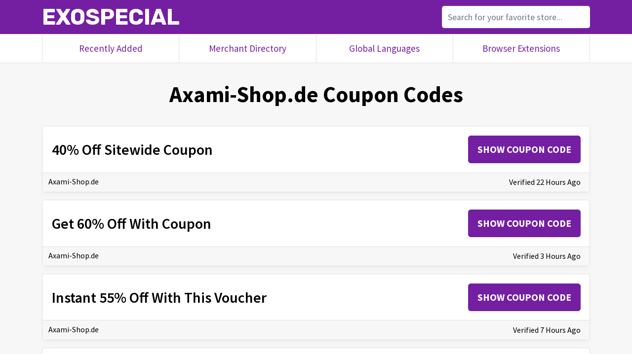

--- FILE ---
content_type: text/html; charset=UTF-8
request_url: https://exospecial.com/axami-shop.de
body_size: 9964
content:
<!DOCTYPE html>
<html itemscope lang="en">

  <head itemscope itemtype="https://schema.org/WebPage">
    <meta charset="utf-8">
    <meta name="viewport" content="width=device-width, initial-scale=1, shrink-to-fit=no">
    <title itemprop="name">66% Off Axami-Shop.de Coupons & Voucher Codes</title>
    <meta name="description" content="Save up to 66% with these current Axami-Shop.de coupons for February 2026. Get the latest axami-shop.de coupon codes." />
	<meta http-equiv="Content-Security-Policy" content="upgrade-insecure-requests" />
	<meta http-equiv="X-UA-Compatible" content="IE=edge">
    <link rel="canonical" href="https://exospecial.com/axami-shop.de" />
    <link itemprop="url" href="https://exospecial.com/axami-shop.de" />
	<link rel="shortcut icon" type="image/png" href="https://exospecial.com/favicon.png">
	<link rel="shortcut icon" type="image/x-icon" href="https://exospecial.com/favicon.ico">
	<link rel="apple-touch-icon" href="https://exospecial.com/apple-touch-icon.png">
    <link href="https://exospecial.com/assets/exospecial.css" rel="stylesheet">
	<link href="https://fonts.googleapis.com/css2?family=Rubik:wght@700&family=Source+Sans+Pro:wght@400;600;700;900&display=swap" rel="stylesheet">
	<meta property="og:title" content="66% Off Axami-Shop.de Coupons & Voucher Codes" />
	<meta property="og:description" content="Save up to 66% with these current Axami-Shop.de coupons for February 2026. Get the latest axami-shop.de coupon codes." />
	<meta property="og:image" content="https://image.thum.io/get/ogImage/http://axami-shop.de" />
	<meta property="og:url" content="https://exospecial.com/axami-shop.de" />
	<meta property="og:site_name" content="ExoSpecial" />
	<meta property="og:type" content="website" />
	<meta name="twitter:card" content="summary_large_image" />
	<link rel="alternate" href="https://exospecial.com/axami-shop.de" hreflang="x-default" />
	<link rel="alternate" href="https://mn.exospecial.com/axami-shop.de" hreflang="mn" />
	<link rel="alternate" href="https://af.exospecial.com/axami-shop.de" hreflang="af" />
	<link rel="alternate" href="https://sq.exospecial.com/axami-shop.de" hreflang="sq" />
	<link rel="alternate" href="https://am.exospecial.com/axami-shop.de" hreflang="am" />
	<link rel="alternate" href="https://ar.exospecial.com/axami-shop.de" hreflang="ar" />
	<link rel="alternate" href="https://hy.exospecial.com/axami-shop.de" hreflang="hy" />
	<link rel="alternate" href="https://az.exospecial.com/axami-shop.de" hreflang="az" />
	<link rel="alternate" href="https://eu.exospecial.com/axami-shop.de" hreflang="eu" />
	<link rel="alternate" href="https://be.exospecial.com/axami-shop.de" hreflang="be" />
	<link rel="alternate" href="https://bn.exospecial.com/axami-shop.de" hreflang="bn" />
	<link rel="alternate" href="https://bs.exospecial.com/axami-shop.de" hreflang="bs" />
	<link rel="alternate" href="https://bg.exospecial.com/axami-shop.de" hreflang="bg" />
	<link rel="alternate" href="https://ca.exospecial.com/axami-shop.de" hreflang="ca" />
	<link rel="alternate" href="https://ceb.exospecial.com/axami-shop.de" hreflang="ceb" />
	<link rel="alternate" href="https://ny.exospecial.com/axami-shop.de" hreflang="ny" />
	<link rel="alternate" href="https://zh-cn.exospecial.com/axami-shop.de" hreflang="zh-cn" />
	<link rel="alternate" href="https://zh-tw.exospecial.com/axami-shop.de" hreflang="zh-tw" />
	<link rel="alternate" href="https://co.exospecial.com/axami-shop.de" hreflang="co" />
	<link rel="alternate" href="https://hr.exospecial.com/axami-shop.de" hreflang="hr" />
	<link rel="alternate" href="https://cs.exospecial.com/axami-shop.de" hreflang="cs" />
	<link rel="alternate" href="https://da.exospecial.com/axami-shop.de" hreflang="da" />
	<link rel="alternate" href="https://nl.exospecial.com/axami-shop.de" hreflang="nl" />
	<link rel="alternate" href="https://eo.exospecial.com/axami-shop.de" hreflang="eo" />
	<link rel="alternate" href="https://et.exospecial.com/axami-shop.de" hreflang="et" />
	<link rel="alternate" href="https://tl.exospecial.com/axami-shop.de" hreflang="tl" />
	<link rel="alternate" href="https://fi.exospecial.com/axami-shop.de" hreflang="fi" />
	<link rel="alternate" href="https://fr.exospecial.com/axami-shop.de" hreflang="fr" />
	<link rel="alternate" href="https://fy.exospecial.com/axami-shop.de" hreflang="fy" />
	<link rel="alternate" href="https://gl.exospecial.com/axami-shop.de" hreflang="gl" />
	<link rel="alternate" href="https://ka.exospecial.com/axami-shop.de" hreflang="ka" />
	<link rel="alternate" href="https://de.exospecial.com/axami-shop.de" hreflang="de" />
	<link rel="alternate" href="https://el.exospecial.com/axami-shop.de" hreflang="el" />
	<link rel="alternate" href="https://gu.exospecial.com/axami-shop.de" hreflang="gu" />
	<link rel="alternate" href="https://ht.exospecial.com/axami-shop.de" hreflang="ht" />
	<link rel="alternate" href="https://ha.exospecial.com/axami-shop.de" hreflang="ha" />
	<link rel="alternate" href="https://haw.exospecial.com/axami-shop.de" hreflang="haw" />
	<link rel="alternate" href="https://iw.exospecial.com/axami-shop.de" hreflang="iw" />
	<link rel="alternate" href="https://hi.exospecial.com/axami-shop.de" hreflang="hi" />
	<link rel="alternate" href="https://hmn.exospecial.com/axami-shop.de" hreflang="hmn" />
	<link rel="alternate" href="https://hu.exospecial.com/axami-shop.de" hreflang="hu" />
	<link rel="alternate" href="https://is.exospecial.com/axami-shop.de" hreflang="is" />
	<link rel="alternate" href="https://ig.exospecial.com/axami-shop.de" hreflang="ig" />
	<link rel="alternate" href="https://id.exospecial.com/axami-shop.de" hreflang="id" />
	<link rel="alternate" href="https://ga.exospecial.com/axami-shop.de" hreflang="ga" />
	<link rel="alternate" href="https://it.exospecial.com/axami-shop.de" hreflang="it" />
	<link rel="alternate" href="https://ja.exospecial.com/axami-shop.de" hreflang="ja" />
	<link rel="alternate" href="https://jw.exospecial.com/axami-shop.de" hreflang="jw" />
	<link rel="alternate" href="https://kn.exospecial.com/axami-shop.de" hreflang="kn" />
	<link rel="alternate" href="https://kk.exospecial.com/axami-shop.de" hreflang="kk" />
	<link rel="alternate" href="https://km.exospecial.com/axami-shop.de" hreflang="km" />
	<link rel="alternate" href="https://ko.exospecial.com/axami-shop.de" hreflang="ko" />
	<link rel="alternate" href="https://ku.exospecial.com/axami-shop.de" hreflang="ku" />
	<link rel="alternate" href="https://ky.exospecial.com/axami-shop.de" hreflang="ky" />
	<link rel="alternate" href="https://lo.exospecial.com/axami-shop.de" hreflang="lo" />
	<link rel="alternate" href="https://la.exospecial.com/axami-shop.de" hreflang="la" />
	<link rel="alternate" href="https://lv.exospecial.com/axami-shop.de" hreflang="lv" />
	<link rel="alternate" href="https://lt.exospecial.com/axami-shop.de" hreflang="lt" />
	<link rel="alternate" href="https://lb.exospecial.com/axami-shop.de" hreflang="lb" />
	<link rel="alternate" href="https://mk.exospecial.com/axami-shop.de" hreflang="mk" />
	<link rel="alternate" href="https://mg.exospecial.com/axami-shop.de" hreflang="mg" />
	<link rel="alternate" href="https://ms.exospecial.com/axami-shop.de" hreflang="ms" />
	<link rel="alternate" href="https://ml.exospecial.com/axami-shop.de" hreflang="ml" />
	<link rel="alternate" href="https://mt.exospecial.com/axami-shop.de" hreflang="mt" />
	<link rel="alternate" href="https://mi.exospecial.com/axami-shop.de" hreflang="mi" />
	<link rel="alternate" href="https://mr.exospecial.com/axami-shop.de" hreflang="mr" />
	<link rel="alternate" href="https://my.exospecial.com/axami-shop.de" hreflang="my" />
	<link rel="alternate" href="https://ne.exospecial.com/axami-shop.de" hreflang="ne" />
	<link rel="alternate" href="https://no.exospecial.com/axami-shop.de" hreflang="no" />
	<link rel="alternate" href="https://ps.exospecial.com/axami-shop.de" hreflang="ps" />
	<link rel="alternate" href="https://fa.exospecial.com/axami-shop.de" hreflang="fa" />
	<link rel="alternate" href="https://pl.exospecial.com/axami-shop.de" hreflang="pl" />
	<link rel="alternate" href="https://pt.exospecial.com/axami-shop.de" hreflang="pt" />
	<link rel="alternate" href="https://pa.exospecial.com/axami-shop.de" hreflang="pa" />
	<link rel="alternate" href="https://ro.exospecial.com/axami-shop.de" hreflang="ro" />
	<link rel="alternate" href="https://ru.exospecial.com/axami-shop.de" hreflang="ru" />
	<link rel="alternate" href="https://sm.exospecial.com/axami-shop.de" hreflang="sm" />
	<link rel="alternate" href="https://gd.exospecial.com/axami-shop.de" hreflang="gd" />
	<link rel="alternate" href="https://sr.exospecial.com/axami-shop.de" hreflang="sr" />
	<link rel="alternate" href="https://st.exospecial.com/axami-shop.de" hreflang="st" />
	<link rel="alternate" href="https://sn.exospecial.com/axami-shop.de" hreflang="sn" />
	<link rel="alternate" href="https://sd.exospecial.com/axami-shop.de" hreflang="sd" />
	<link rel="alternate" href="https://si.exospecial.com/axami-shop.de" hreflang="si" />
	<link rel="alternate" href="https://sk.exospecial.com/axami-shop.de" hreflang="sk" />
	<link rel="alternate" href="https://sl.exospecial.com/axami-shop.de" hreflang="sl" />
	<link rel="alternate" href="https://so.exospecial.com/axami-shop.de" hreflang="so" />
	<link rel="alternate" href="https://es.exospecial.com/axami-shop.de" hreflang="es" />
	<link rel="alternate" href="https://su.exospecial.com/axami-shop.de" hreflang="su" />
	<link rel="alternate" href="https://sw.exospecial.com/axami-shop.de" hreflang="sw" />
	<link rel="alternate" href="https://sv.exospecial.com/axami-shop.de" hreflang="sv" />
	<link rel="alternate" href="https://tg.exospecial.com/axami-shop.de" hreflang="tg" />
	<link rel="alternate" href="https://ta.exospecial.com/axami-shop.de" hreflang="ta" />
	<link rel="alternate" href="https://te.exospecial.com/axami-shop.de" hreflang="te" />
	<link rel="alternate" href="https://th.exospecial.com/axami-shop.de" hreflang="th" />
	<link rel="alternate" href="https://tr.exospecial.com/axami-shop.de" hreflang="tr" />
	<link rel="alternate" href="https://uk.exospecial.com/axami-shop.de" hreflang="uk" />
	<link rel="alternate" href="https://ur.exospecial.com/axami-shop.de" hreflang="ur" />
	<link rel="alternate" href="https://uz.exospecial.com/axami-shop.de" hreflang="uz" />
	<link rel="alternate" href="https://vi.exospecial.com/axami-shop.de" hreflang="vi" />
	<link rel="alternate" href="https://cy.exospecial.com/axami-shop.de" hreflang="cy" />
	<link rel="alternate" href="https://xh.exospecial.com/axami-shop.de" hreflang="xh" />
	<link rel="alternate" href="https://yi.exospecial.com/axami-shop.de" hreflang="yi" />
	<link rel="alternate" href="https://yo.exospecial.com/axami-shop.de" hreflang="yo" />
	<link rel="alternate" href="https://zu.exospecial.com/axami-shop.de" hreflang="zu" />
  </head>

  <body>

    <nav class="navbar navbar-expand-lg topnav">
      <div class="container">
        <a class="navbar-brand notranslate" href="https://exospecial.com">ExoSpecial</a>
        <div class="collapse navbar-collapse" id="navbarResponsive">
			<ul class="navbar-nav ml-auto">
				<li class="nav-item">
					<form>
						<div class="form-group">
							<div class="input-group">
								<input id="txtSearch" class="exo-search form-control input-lg" type="text" placeholder="Search for your favorite store..." />
							</div>
						</div>
					</form>  
				</li>
			</ul>
        </div>
      </div>
    </nav>
    
	<div class="navbar navbar-expand-lg lownav mobhide">
		<div class="container">
			<a class="nav-links col" href="https://exospecial.com/recent.php">Recently Added</a>
			<a class="nav-links col" href="https://exospecial.com/directory.php">Merchant Directory</a>
			<a class="nav-links col" href="https://exospecial.com/languages.php">Global Languages</a>
			<a class="nav-links col" href="https://exospecial.com/extensions.php">Browser Extensions</a>
		</div>
	</div>

	<div class="container sect-contain" style="padding-bottom:30px;">
	
		<div class="pagetitle"><h1><span class="notranslate">Axami-Shop.de</span><span class="mobhide"> Coupon Codes</span></h1></div>
	
    	<div class="row">
    	

			<div class="coupon col-lg-12 mb-12" itemscope itemtype="https://schema.org/Offer">
				<div class="card h-100">
					<div class="card-body">
						<div class="card-text" style="max-width:75%;">
							<span onclick="if (!window.__cfRLUnblockHandlers) return false; window.open('https://' + location.hostname + '/axami-shop.de#EXOSPECIAL','_blank');window.location.href = 'https://exospecial.com/coupon/?promo=axami-shop.de';" class="textlink" itemprop="name" data-cf-modified-c3e7f016c2c87a06f3c86c4a-="">40% Off Sitewide Coupon</span>
							<span class="collapse card-data" id="tAyZGhoTyb" itemprop="description">Axami-Shop Rabattcoupon – 10% auf eure Bestellung mit Axami-shop.de Coupons. Klicken Sie hier, um mit dem Einkaufen zu beginnen! Mehr+. Läuft aus am: 28.04.2021 7 Gebraucht. Code anzeigen 16. 10% Rabatt. Code. Bester Rabatt: 10% Auf Alle Bestellungen Bei Www.axami-shop.de Bei Axami-shop.de.</span>
						</div>
						<div class="card-button" style="min-width:25%;"><span onclick="if (!window.__cfRLUnblockHandlers) return false; window.open('https://' + location.hostname + '/axami-shop.de#EXOSPECIAL','_blank');window.location.href = 'https://exospecial.com/coupon/?promo=axami-shop.de';" class="card-link" data-cf-modified-c3e7f016c2c87a06f3c86c4a-="">Show Coupon Code</span></div>
					</div>
					<div class="card-footer">
						<div class="card-text card-footer-left" style="float:left;"><a href="https://exospecial.com/axami-shop.de" class="brandlink notranslate">Axami-Shop.de</a></div>
						<div class="card-text card-footer-right" style="float:right"> <button class="buttonlink" type="button" data-toggle="collapse" data-target="#tAyZGhoTyb" aria-expanded="false" aria-controls="tAyZGhoTyb">Verified 22 Hours Ago</button></div>
					</div>
				</div>
			</div>

			<div class="coupon col-lg-12 mb-12" itemscope itemtype="https://schema.org/Offer">
				<div class="card h-100">
					<div class="card-body">
						<div class="card-text" style="max-width:75%;">
							<span onclick="if (!window.__cfRLUnblockHandlers) return false; window.open('https://' + location.hostname + '/axami-shop.de#EXOSPECIAL','_blank');window.location.href = 'https://exospecial.com/coupon/?promo=axami-shop.de';" class="textlink" itemprop="name" data-cf-modified-c3e7f016c2c87a06f3c86c4a-="">Get 60% Off With Coupon</span>
							<span class="collapse card-data" id="qCQdHVxxfL" itemprop="description">Axami-Shop Gutscheine September 2017 currently has coupon_count active coupons. Today’s top coupons: Get 5% Off Sitewide At Axami-Shop Gutscheine September 2017.</span>
						</div>
						<div class="card-button" style="min-width:25%;"><span onclick="if (!window.__cfRLUnblockHandlers) return false; window.open('https://' + location.hostname + '/axami-shop.de#EXOSPECIAL','_blank');window.location.href = 'https://exospecial.com/coupon/?promo=axami-shop.de';" class="card-link" data-cf-modified-c3e7f016c2c87a06f3c86c4a-="">Show Coupon Code</span></div>
					</div>
					<div class="card-footer">
						<div class="card-text card-footer-left" style="float:left;"><a href="https://exospecial.com/axami-shop.de" class="brandlink notranslate">Axami-Shop.de</a></div>
						<div class="card-text card-footer-right" style="float:right"> <button class="buttonlink" type="button" data-toggle="collapse" data-target="#qCQdHVxxfL" aria-expanded="false" aria-controls="qCQdHVxxfL">Verified 3 Hours Ago</button></div>
					</div>
				</div>
			</div>

			<div class="coupon col-lg-12 mb-12" itemscope itemtype="https://schema.org/Offer">
				<div class="card h-100">
					<div class="card-body">
						<div class="card-text" style="max-width:75%;">
							<span onclick="if (!window.__cfRLUnblockHandlers) return false; window.open('https://' + location.hostname + '/axami-shop.de#EXOSPECIAL','_blank');window.location.href = 'https://exospecial.com/coupon/?promo=axami-shop.de';" class="textlink" itemprop="name" data-cf-modified-c3e7f016c2c87a06f3c86c4a-="">Instant 55% Off With This Voucher</span>
							<span class="collapse card-data" id="QnANfXuTDP" itemprop="description">axami Gutschein & Rabattcode currently has coupon_count active coupons. Today’s top coupons: Get 5% Off Sitewide At axami Gutschein & Rabattcode. Use axami Gutschein & Rabattcode coupons to save on axami Gutschein & Rabattcode purchase in . If you're looking for axami Gutschein & Rabattcode coupons, you're in the right place.</span>
						</div>
						<div class="card-button" style="min-width:25%;"><span onclick="if (!window.__cfRLUnblockHandlers) return false; window.open('https://' + location.hostname + '/axami-shop.de#EXOSPECIAL','_blank');window.location.href = 'https://exospecial.com/coupon/?promo=axami-shop.de';" class="card-link" data-cf-modified-c3e7f016c2c87a06f3c86c4a-="">Show Coupon Code</span></div>
					</div>
					<div class="card-footer">
						<div class="card-text card-footer-left" style="float:left;"><a href="https://exospecial.com/axami-shop.de" class="brandlink notranslate">Axami-Shop.de</a></div>
						<div class="card-text card-footer-right" style="float:right"> <button class="buttonlink" type="button" data-toggle="collapse" data-target="#QnANfXuTDP" aria-expanded="false" aria-controls="QnANfXuTDP">Verified 7 Hours Ago</button></div>
					</div>
				</div>
			</div>

			<div class="coupon col-lg-12 mb-12" itemscope itemtype="https://schema.org/Offer">
				<div class="card h-100">
					<div class="card-body">
						<div class="card-text" style="max-width:75%;">
							<span onclick="if (!window.__cfRLUnblockHandlers) return false; window.open('https://' + location.hostname + '/axami-shop.de#EXOSPECIAL','_blank');window.location.href = 'https://exospecial.com/coupon/?promo=axami-shop.de';" class="textlink" itemprop="name" data-cf-modified-c3e7f016c2c87a06f3c86c4a-="">Receive 90% Off Sitewide</span>
							<span class="collapse card-data" id="yMIKEzSXcP" itemprop="description">Axami Shop Gutschein – 40% Rabatt auf alle Bestellungen. Mit dem Axami Shop Gutschein gibt es jetzt 40% Rabatt auf alle Bestellungen. Gültig für Neu- und Bestandskunden. Einfach den Axami Shop Gutscheincode im Bestellprozess eingeben und sparen. Wi... more ››</span>
						</div>
						<div class="card-button" style="min-width:25%;"><span onclick="if (!window.__cfRLUnblockHandlers) return false; window.open('https://' + location.hostname + '/axami-shop.de#EXOSPECIAL','_blank');window.location.href = 'https://exospecial.com/coupon/?promo=axami-shop.de';" class="card-link" data-cf-modified-c3e7f016c2c87a06f3c86c4a-="">Show Coupon Code</span></div>
					</div>
					<div class="card-footer">
						<div class="card-text card-footer-left" style="float:left;"><a href="https://exospecial.com/axami-shop.de" class="brandlink notranslate">Axami-Shop.de</a></div>
						<div class="card-text card-footer-right" style="float:right"> <button class="buttonlink" type="button" data-toggle="collapse" data-target="#yMIKEzSXcP" aria-expanded="false" aria-controls="yMIKEzSXcP">Verified 7 Hours Ago</button></div>
					</div>
				</div>
			</div>

			<div class="coupon col-lg-12 mb-12" itemscope itemtype="https://schema.org/Offer">
				<div class="card h-100">
					<div class="card-body">
						<div class="card-text" style="max-width:75%;">
							<span onclick="if (!window.__cfRLUnblockHandlers) return false; window.open('https://' + location.hostname + '/axami-shop.de#EXOSPECIAL','_blank');window.location.href = 'https://exospecial.com/coupon/?promo=axami-shop.de';" class="textlink" itemprop="name" data-cf-modified-c3e7f016c2c87a06f3c86c4a-="">Extra 45% Off Using Coupon</span>
							<span class="collapse card-data" id="dLyNGIIulE" itemprop="description">Coupon Details. Mit dem Axami Shop Gutschein gibt es jetzt 10% Rabatt auf alle Bestellungen. Gültig für Neu- und Bestandskunden. Einfach den Axami Shop Gutscheincode im Bestellprozess eingeben und sparen.</span>
						</div>
						<div class="card-button" style="min-width:25%;"><span onclick="if (!window.__cfRLUnblockHandlers) return false; window.open('https://' + location.hostname + '/axami-shop.de#EXOSPECIAL','_blank');window.location.href = 'https://exospecial.com/coupon/?promo=axami-shop.de';" class="card-link" data-cf-modified-c3e7f016c2c87a06f3c86c4a-="">Show Coupon Code</span></div>
					</div>
					<div class="card-footer">
						<div class="card-text card-footer-left" style="float:left;"><a href="https://exospecial.com/axami-shop.de" class="brandlink notranslate">Axami-Shop.de</a></div>
						<div class="card-text card-footer-right" style="float:right"> <button class="buttonlink" type="button" data-toggle="collapse" data-target="#dLyNGIIulE" aria-expanded="false" aria-controls="dLyNGIIulE">Verified 22 Hours Ago</button></div>
					</div>
				</div>
			</div>

			<div class="coupon col-lg-12 mb-12" itemscope itemtype="https://schema.org/Offer">
				<div class="card h-100">
					<div class="card-body">
						<div class="card-text" style="max-width:75%;">
							<span onclick="if (!window.__cfRLUnblockHandlers) return false; window.open('https://' + location.hostname + '/axami-shop.de#EXOSPECIAL','_blank');window.location.href = 'https://exospecial.com/coupon/?promo=axami-shop.de';" class="textlink" itemprop="name" data-cf-modified-c3e7f016c2c87a06f3c86c4a-="">80% Off Today Only</span>
							<span class="collapse card-data" id="ydkOfPxTKX" itemprop="description">axami-shop.de wird am Schwarzen Freitag beworben, und verschiedene Produkte haben unterschiedliche Rabatte. Kunden können ihre Lieblingsartikel zu niedrigen Preisen kaufen. Wie man Kunden helfen kann, mehr zu sparen, wird axami-shop.de für Kunden immer in Betracht ziehen, bitte folgen Sie ihnen immer in sozialen Medien.</span>
						</div>
						<div class="card-button" style="min-width:25%;"><span onclick="if (!window.__cfRLUnblockHandlers) return false; window.open('https://' + location.hostname + '/axami-shop.de#EXOSPECIAL','_blank');window.location.href = 'https://exospecial.com/coupon/?promo=axami-shop.de';" class="card-link" data-cf-modified-c3e7f016c2c87a06f3c86c4a-="">Show Coupon Code</span></div>
					</div>
					<div class="card-footer">
						<div class="card-text card-footer-left" style="float:left;"><a href="https://exospecial.com/axami-shop.de" class="brandlink notranslate">Axami-Shop.de</a></div>
						<div class="card-text card-footer-right" style="float:right"> <button class="buttonlink" type="button" data-toggle="collapse" data-target="#ydkOfPxTKX" aria-expanded="false" aria-controls="ydkOfPxTKX">Verified 6 Hours Ago</button></div>
					</div>
				</div>
			</div>

			<div class="coupon col-lg-12 mb-12" itemscope itemtype="https://schema.org/Offer">
				<div class="card h-100">
					<div class="card-body">
						<div class="card-text" style="max-width:75%;">
							<span onclick="if (!window.__cfRLUnblockHandlers) return false; window.open('https://' + location.hostname + '/axami-shop.de#EXOSPECIAL','_blank');window.location.href = 'https://exospecial.com/coupon/?promo=axami-shop.de';" class="textlink" itemprop="name" data-cf-modified-c3e7f016c2c87a06f3c86c4a-="">Receive 75% Off With This Code</span>
							<span class="collapse card-data" id="USxmuetsQc" itemprop="description">Code promo Axami shop - Bon réduction Juillet 2021 récent. Ce code promo Axami shop 2021 actif sans doute, il y a plus de 10 bons de réductions Axami shop pour Juillet / nouvelles offres Axami shop publiées, livraison gratuite + 10% de remise grâce à un coupon Axami shop .</span>
						</div>
						<div class="card-button" style="min-width:25%;"><span onclick="if (!window.__cfRLUnblockHandlers) return false; window.open('https://' + location.hostname + '/axami-shop.de#EXOSPECIAL','_blank');window.location.href = 'https://exospecial.com/coupon/?promo=axami-shop.de';" class="card-link" data-cf-modified-c3e7f016c2c87a06f3c86c4a-="">Show Coupon Code</span></div>
					</div>
					<div class="card-footer">
						<div class="card-text card-footer-left" style="float:left;"><a href="https://exospecial.com/axami-shop.de" class="brandlink notranslate">Axami-Shop.de</a></div>
						<div class="card-text card-footer-right" style="float:right"> <button class="buttonlink" type="button" data-toggle="collapse" data-target="#USxmuetsQc" aria-expanded="false" aria-controls="USxmuetsQc">Verified 6 Hours Ago</button></div>
					</div>
				</div>
			</div>

			<div class="coupon col-lg-12 mb-12" itemscope itemtype="https://schema.org/Offer">
				<div class="card h-100">
					<div class="card-body">
						<div class="card-text" style="max-width:75%;">
							<span onclick="if (!window.__cfRLUnblockHandlers) return false; window.open('https://' + location.hostname + '/axami-shop.de#EXOSPECIAL','_blank');window.location.href = 'https://exospecial.com/coupon/?promo=axami-shop.de';" class="textlink" itemprop="name" data-cf-modified-c3e7f016c2c87a06f3c86c4a-="">Enjoy 50% Off Your First Order</span>
							<span class="collapse card-data" id="TZLYvOxTsw" itemprop="description">Code promo axami shop 2021 et coupons actuels. Plus de 5 code promo axami shop valides ⇒ juillet et bon de réduction axami shop 2021 actuellement disponibles, coupons axami shop pour livraison gratuite et offres d'achat sur axami shop.</span>
						</div>
						<div class="card-button" style="min-width:25%;"><span onclick="if (!window.__cfRLUnblockHandlers) return false; window.open('https://' + location.hostname + '/axami-shop.de#EXOSPECIAL','_blank');window.location.href = 'https://exospecial.com/coupon/?promo=axami-shop.de';" class="card-link" data-cf-modified-c3e7f016c2c87a06f3c86c4a-="">Show Coupon Code</span></div>
					</div>
					<div class="card-footer">
						<div class="card-text card-footer-left" style="float:left;"><a href="https://exospecial.com/axami-shop.de" class="brandlink notranslate">Axami-Shop.de</a></div>
						<div class="card-text card-footer-right" style="float:right"> <button class="buttonlink" type="button" data-toggle="collapse" data-target="#TZLYvOxTsw" aria-expanded="false" aria-controls="TZLYvOxTsw">Verified 20 Hours Ago</button></div>
					</div>
				</div>
			</div>

			<div class="coupon col-lg-12 mb-12" itemscope itemtype="https://schema.org/Offer">
				<div class="card h-100">
					<div class="card-body">
						<div class="card-text" style="max-width:75%;">
							<span onclick="if (!window.__cfRLUnblockHandlers) return false; window.open('https://' + location.hostname + '/axami-shop.de#EXOSPECIAL','_blank');window.location.href = 'https://exospecial.com/coupon/?promo=axami-shop.de';" class="textlink" itemprop="name" data-cf-modified-c3e7f016c2c87a06f3c86c4a-="">Receive 55% Off When You Buy Now</span>
							<span class="collapse card-data" id="NbtCaiTPBv" itemprop="description">Code promo axami shop 2021 et coupons actuels. Plus de 5 code promo axami shop valides ⇒ aot et bon de réduction axami shop 2021 actuellement disponibles, coupons axami shop pour livraison gratuite et offres d'achat sur axami shop. Bons de réduction axami shop aot - 2021 - 5 offres exclusives</span>
						</div>
						<div class="card-button" style="min-width:25%;"><span onclick="if (!window.__cfRLUnblockHandlers) return false; window.open('https://' + location.hostname + '/axami-shop.de#EXOSPECIAL','_blank');window.location.href = 'https://exospecial.com/coupon/?promo=axami-shop.de';" class="card-link" data-cf-modified-c3e7f016c2c87a06f3c86c4a-="">Show Coupon Code</span></div>
					</div>
					<div class="card-footer">
						<div class="card-text card-footer-left" style="float:left;"><a href="https://exospecial.com/axami-shop.de" class="brandlink notranslate">Axami-Shop.de</a></div>
						<div class="card-text card-footer-right" style="float:right"> <button class="buttonlink" type="button" data-toggle="collapse" data-target="#NbtCaiTPBv" aria-expanded="false" aria-controls="NbtCaiTPBv">Verified 13 Hours Ago</button></div>
					</div>
				</div>
			</div>

			<div class="coupon col-lg-12 mb-12" itemscope itemtype="https://schema.org/Offer">
				<div class="card h-100">
					<div class="card-body">
						<div class="card-text" style="max-width:75%;">
							<span onclick="if (!window.__cfRLUnblockHandlers) return false; window.open('https://' + location.hostname + '/axami-shop.de#EXOSPECIAL','_blank');window.location.href = 'https://exospecial.com/coupon/?promo=axami-shop.de';" class="textlink" itemprop="name" data-cf-modified-c3e7f016c2c87a06f3c86c4a-="">Extra 25% Off Now</span>
							<span class="collapse card-data" id="TEKIjiWvah" itemprop="description">Shop romantic and luxury lingerie styles and designers at Rebel Romance. Top lingerie brands from around the world: Dita Von Teese Lingerie, Axami, Fruit De La Passion, Mapale, Playful Promises, Gorteks, Ballerina Hosiery, and Obsessive Lingerie. European Lingerie, Sheer Bras, Shelf Bras, Crotchless Panties and more!</span>
						</div>
						<div class="card-button" style="min-width:25%;"><span onclick="if (!window.__cfRLUnblockHandlers) return false; window.open('https://' + location.hostname + '/axami-shop.de#EXOSPECIAL','_blank');window.location.href = 'https://exospecial.com/coupon/?promo=axami-shop.de';" class="card-link" data-cf-modified-c3e7f016c2c87a06f3c86c4a-="">Show Coupon Code</span></div>
					</div>
					<div class="card-footer">
						<div class="card-text card-footer-left" style="float:left;"><a href="https://exospecial.com/axami-shop.de" class="brandlink notranslate">Axami-Shop.de</a></div>
						<div class="card-text card-footer-right" style="float:right"> <button class="buttonlink" type="button" data-toggle="collapse" data-target="#TEKIjiWvah" aria-expanded="false" aria-controls="TEKIjiWvah">Verified 18 Hours Ago</button></div>
					</div>
				</div>
			</div>

			<div class="coupon col-lg-12 mb-12" itemscope itemtype="https://schema.org/Offer">
				<div class="card h-100">
					<div class="card-body">
						<div class="card-text" style="max-width:75%;">
							<span onclick="if (!window.__cfRLUnblockHandlers) return false; window.open('https://' + location.hostname + '/axami-shop.de#EXOSPECIAL','_blank');window.location.href = 'https://exospecial.com/coupon/?promo=axami-shop.de';" class="textlink" itemprop="name" data-cf-modified-c3e7f016c2c87a06f3c86c4a-="">70% Off Your Orders</span>
							<span class="collapse card-data" id="cmHvAdIFZZ" itemprop="description">Coupons codes Axami shop Juillet / 2021 & offres exceptionnelles. Meilleurs coupons Axami shop et bons de réduction 2021, liste des codes promo Axami shop Juillet vérifiés (frais de la livraions gratuits & parfois 5€ remises sur les produits Axami shop ).</span>
						</div>
						<div class="card-button" style="min-width:25%;"><span onclick="if (!window.__cfRLUnblockHandlers) return false; window.open('https://' + location.hostname + '/axami-shop.de#EXOSPECIAL','_blank');window.location.href = 'https://exospecial.com/coupon/?promo=axami-shop.de';" class="card-link" data-cf-modified-c3e7f016c2c87a06f3c86c4a-="">Show Coupon Code</span></div>
					</div>
					<div class="card-footer">
						<div class="card-text card-footer-left" style="float:left;"><a href="https://exospecial.com/axami-shop.de" class="brandlink notranslate">Axami-Shop.de</a></div>
						<div class="card-text card-footer-right" style="float:right"> <button class="buttonlink" type="button" data-toggle="collapse" data-target="#cmHvAdIFZZ" aria-expanded="false" aria-controls="cmHvAdIFZZ">Verified 20 Hours Ago</button></div>
					</div>
				</div>
			</div>

			<div class="coupon col-lg-12 mb-12" itemscope itemtype="https://schema.org/Offer">
				<div class="card h-100">
					<div class="card-body">
						<div class="card-text" style="max-width:75%;">
							<span onclick="if (!window.__cfRLUnblockHandlers) return false; window.open('https://' + location.hostname + '/axami-shop.de#EXOSPECIAL','_blank');window.location.href = 'https://exospecial.com/coupon/?promo=axami-shop.de';" class="textlink" itemprop="name" data-cf-modified-c3e7f016c2c87a06f3c86c4a-="">Grab 35% Off If You Buy Now</span>
							<span class="collapse card-data" id="LRYFpFtXCu" itemprop="description">Aktuelle Axami Gutscheincodes & Angebote auf GuteGutscheine einlösen & sparen. Sicher dir die besten Preise mit den kostenlosen Sale Aktionen im August 2021: Axami Gutschein: 10% Rabatt auf alles ohne Mindestbestellwert.</span>
						</div>
						<div class="card-button" style="min-width:25%;"><span onclick="if (!window.__cfRLUnblockHandlers) return false; window.open('https://' + location.hostname + '/axami-shop.de#EXOSPECIAL','_blank');window.location.href = 'https://exospecial.com/coupon/?promo=axami-shop.de';" class="card-link" data-cf-modified-c3e7f016c2c87a06f3c86c4a-="">Show Coupon Code</span></div>
					</div>
					<div class="card-footer">
						<div class="card-text card-footer-left" style="float:left;"><a href="https://exospecial.com/axami-shop.de" class="brandlink notranslate">Axami-Shop.de</a></div>
						<div class="card-text card-footer-right" style="float:right"> <button class="buttonlink" type="button" data-toggle="collapse" data-target="#LRYFpFtXCu" aria-expanded="false" aria-controls="LRYFpFtXCu">Verified 10 Hours Ago</button></div>
					</div>
				</div>
			</div>

			<div class="coupon col-lg-12 mb-12" itemscope itemtype="https://schema.org/Offer">
				<div class="card h-100">
					<div class="card-body">
						<div class="card-text" style="max-width:75%;">
							<span onclick="if (!window.__cfRLUnblockHandlers) return false; window.open('https://' + location.hostname + '/axami-shop.de#EXOSPECIAL','_blank');window.location.href = 'https://exospecial.com/coupon/?promo=axami-shop.de';" class="textlink" itemprop="name" data-cf-modified-c3e7f016c2c87a06f3c86c4a-="">50% Off Your Order</span>
							<span class="collapse card-data" id="dieMZERYMm" itemprop="description">Code promo Axami shop pour 2021 à profiter avant Juillet, coupons codes Axami shop de livraison gratuite et bon de réduction Axami shop valide (permet 5€ remise lors d'achat). Coupons codes Axami shop Juillet / 2021 pour frais de port offerts.</span>
						</div>
						<div class="card-button" style="min-width:25%;"><span onclick="if (!window.__cfRLUnblockHandlers) return false; window.open('https://' + location.hostname + '/axami-shop.de#EXOSPECIAL','_blank');window.location.href = 'https://exospecial.com/coupon/?promo=axami-shop.de';" class="card-link" data-cf-modified-c3e7f016c2c87a06f3c86c4a-="">Show Coupon Code</span></div>
					</div>
					<div class="card-footer">
						<div class="card-text card-footer-left" style="float:left;"><a href="https://exospecial.com/axami-shop.de" class="brandlink notranslate">Axami-Shop.de</a></div>
						<div class="card-text card-footer-right" style="float:right"> <button class="buttonlink" type="button" data-toggle="collapse" data-target="#dieMZERYMm" aria-expanded="false" aria-controls="dieMZERYMm">Verified 21 Hours Ago</button></div>
					</div>
				</div>
			</div>

			<div class="coupon col-lg-12 mb-12" itemscope itemtype="https://schema.org/Offer">
				<div class="card h-100">
					<div class="card-body">
						<div class="card-text" style="max-width:75%;">
							<span onclick="if (!window.__cfRLUnblockHandlers) return false; window.open('https://' + location.hostname + '/axami-shop.de#EXOSPECIAL','_blank');window.location.href = 'https://exospecial.com/coupon/?promo=axami-shop.de';" class="textlink" itemprop="name" data-cf-modified-c3e7f016c2c87a06f3c86c4a-="">Instant 30% Off Using Code</span>
							<span class="collapse card-data" id="bHhnVkQHXv" itemprop="description">Anschrift Axami Shop Albert-Schweitzer-Strasse 43 56727 Mayen. Gutscheine-Newsletter Anmelden Durch das Klicken auf "Anmelden" registrieren Sie sich für den Gutschein-Newsletter. Weitere Informationen erhalten Sie in der Datenschutzerklärung. Axami steht für unwiderstehliche Dessous in allen möglichen Variationen und Farben. ...</span>
						</div>
						<div class="card-button" style="min-width:25%;"><span onclick="if (!window.__cfRLUnblockHandlers) return false; window.open('https://' + location.hostname + '/axami-shop.de#EXOSPECIAL','_blank');window.location.href = 'https://exospecial.com/coupon/?promo=axami-shop.de';" class="card-link" data-cf-modified-c3e7f016c2c87a06f3c86c4a-="">Show Coupon Code</span></div>
					</div>
					<div class="card-footer">
						<div class="card-text card-footer-left" style="float:left;"><a href="https://exospecial.com/axami-shop.de" class="brandlink notranslate">Axami-Shop.de</a></div>
						<div class="card-text card-footer-right" style="float:right"> <button class="buttonlink" type="button" data-toggle="collapse" data-target="#bHhnVkQHXv" aria-expanded="false" aria-controls="bHhnVkQHXv">Verified 19 Hours Ago</button></div>
					</div>
				</div>
			</div>

			<div class="coupon col-lg-12 mb-12" itemscope itemtype="https://schema.org/Offer">
				<div class="card h-100">
					<div class="card-body">
						<div class="card-text" style="max-width:75%;">
							<span onclick="if (!window.__cfRLUnblockHandlers) return false; window.open('https://' + location.hostname + '/axami-shop.de#EXOSPECIAL','_blank');window.location.href = 'https://exospecial.com/coupon/?promo=axami-shop.de';" class="textlink" itemprop="name" data-cf-modified-c3e7f016c2c87a06f3c86c4a-="">Instant 40% Off If You Order Now</span>
							<span class="collapse card-data" id="rmfiUBjYyU" itemprop="description">codes promo Axami shop Juillet, coupon de réduction 2021. Codes promo Axami shop 2021 Juillet et coupons Axami shop pour acheter à prix discount, bon réduction Axami shop / offres : (livraison gratuite Axami shop)...autres privilèges.</span>
						</div>
						<div class="card-button" style="min-width:25%;"><span onclick="if (!window.__cfRLUnblockHandlers) return false; window.open('https://' + location.hostname + '/axami-shop.de#EXOSPECIAL','_blank');window.location.href = 'https://exospecial.com/coupon/?promo=axami-shop.de';" class="card-link" data-cf-modified-c3e7f016c2c87a06f3c86c4a-="">Show Coupon Code</span></div>
					</div>
					<div class="card-footer">
						<div class="card-text card-footer-left" style="float:left;"><a href="https://exospecial.com/axami-shop.de" class="brandlink notranslate">Axami-Shop.de</a></div>
						<div class="card-text card-footer-right" style="float:right"> <button class="buttonlink" type="button" data-toggle="collapse" data-target="#rmfiUBjYyU" aria-expanded="false" aria-controls="rmfiUBjYyU">Verified 19 Hours Ago</button></div>
					</div>
				</div>
			</div>

			<div class="coupon col-lg-12 mb-12" itemscope itemtype="https://schema.org/Offer">
				<div class="card h-100">
					<div class="card-body">
						<div class="card-text" style="max-width:75%;">
							<span onclick="if (!window.__cfRLUnblockHandlers) return false; window.open('https://' + location.hostname + '/axami-shop.de#EXOSPECIAL','_blank');window.location.href = 'https://exospecial.com/coupon/?promo=axami-shop.de';" class="textlink" itemprop="name" data-cf-modified-c3e7f016c2c87a06f3c86c4a-="">Enjoy 50% Off With This Promo Code</span>
							<span class="collapse card-data" id="lKUFODGPVV" itemprop="description">Mit dem Axami Shop Gutschein gibt es jetzt 10% Rabatt auf alle Bestellungen. Gültig für Neu- und Bestandskunden. Einfach den Axami Shop Gutscheincode im Bestellprozess eingeben und sparen. Wir wünschen Dir viel Spaß beim Shoppen.</span>
						</div>
						<div class="card-button" style="min-width:25%;"><span onclick="if (!window.__cfRLUnblockHandlers) return false; window.open('https://' + location.hostname + '/axami-shop.de#EXOSPECIAL','_blank');window.location.href = 'https://exospecial.com/coupon/?promo=axami-shop.de';" class="card-link" data-cf-modified-c3e7f016c2c87a06f3c86c4a-="">Show Coupon Code</span></div>
					</div>
					<div class="card-footer">
						<div class="card-text card-footer-left" style="float:left;"><a href="https://exospecial.com/axami-shop.de" class="brandlink notranslate">Axami-Shop.de</a></div>
						<div class="card-text card-footer-right" style="float:right"> <button class="buttonlink" type="button" data-toggle="collapse" data-target="#lKUFODGPVV" aria-expanded="false" aria-controls="lKUFODGPVV">Verified 12 Hours Ago</button></div>
					</div>
				</div>
			</div>

			<div class="coupon col-lg-12 mb-12" itemscope itemtype="https://schema.org/Offer">
				<div class="card h-100">
					<div class="card-body">
						<div class="card-text" style="max-width:75%;">
							<span onclick="if (!window.__cfRLUnblockHandlers) return false; window.open('https://' + location.hostname + '/axami-shop.de#EXOSPECIAL','_blank');window.location.href = 'https://exospecial.com/coupon/?promo=axami-shop.de';" class="textlink" itemprop="name" data-cf-modified-c3e7f016c2c87a06f3c86c4a-="">Extra 60% Off With This Voucher</span>
							<span class="collapse card-data" id="cONBHTnEVV" itemprop="description">Codes promo Axami shop valides Août 2021 → offres en cours. Des codes promo Axami shop 2021 & offres de réduction Axami shop pour Août allant jusqu'à - 33%, utilisez des coupons Axami shop fonctionnels permettent des prix avantageux sur tous les produits Axami shop .</span>
						</div>
						<div class="card-button" style="min-width:25%;"><span onclick="if (!window.__cfRLUnblockHandlers) return false; window.open('https://' + location.hostname + '/axami-shop.de#EXOSPECIAL','_blank');window.location.href = 'https://exospecial.com/coupon/?promo=axami-shop.de';" class="card-link" data-cf-modified-c3e7f016c2c87a06f3c86c4a-="">Show Coupon Code</span></div>
					</div>
					<div class="card-footer">
						<div class="card-text card-footer-left" style="float:left;"><a href="https://exospecial.com/axami-shop.de" class="brandlink notranslate">Axami-Shop.de</a></div>
						<div class="card-text card-footer-right" style="float:right"> <button class="buttonlink" type="button" data-toggle="collapse" data-target="#cONBHTnEVV" aria-expanded="false" aria-controls="cONBHTnEVV">Verified 23 Hours Ago</button></div>
					</div>
				</div>
			</div>

			<div class="coupon col-lg-12 mb-12" itemscope itemtype="https://schema.org/Offer">
				<div class="card h-100">
					<div class="card-body">
						<div class="card-text" style="max-width:75%;">
							<span onclick="if (!window.__cfRLUnblockHandlers) return false; window.open('https://' + location.hostname + '/axami-shop.de#EXOSPECIAL','_blank');window.location.href = 'https://exospecial.com/coupon/?promo=axami-shop.de';" class="textlink" itemprop="name" data-cf-modified-c3e7f016c2c87a06f3c86c4a-="">Grab Up To 65% Off All Orders</span>
							<span class="collapse card-data" id="omAKwVtDzd" itemprop="description">Code reduction Axami shop ⇒ 12 coupons pour Juillet 2021. Trouvez rapidement des Bons de réduction Axami shop 2021 & coupons Axami shop Juillet pour Livraison offerte, codes promotions Axami shop pour -5% -sans minimum d'achat).</span>
						</div>
						<div class="card-button" style="min-width:25%;"><span onclick="if (!window.__cfRLUnblockHandlers) return false; window.open('https://' + location.hostname + '/axami-shop.de#EXOSPECIAL','_blank');window.location.href = 'https://exospecial.com/coupon/?promo=axami-shop.de';" class="card-link" data-cf-modified-c3e7f016c2c87a06f3c86c4a-="">Show Coupon Code</span></div>
					</div>
					<div class="card-footer">
						<div class="card-text card-footer-left" style="float:left;"><a href="https://exospecial.com/axami-shop.de" class="brandlink notranslate">Axami-Shop.de</a></div>
						<div class="card-text card-footer-right" style="float:right"> <button class="buttonlink" type="button" data-toggle="collapse" data-target="#omAKwVtDzd" aria-expanded="false" aria-controls="omAKwVtDzd">Verified 4 Hours Ago</button></div>
					</div>
				</div>
			</div>

			<div class="coupon col-lg-12 mb-12" itemscope itemtype="https://schema.org/Offer">
				<div class="card h-100">
					<div class="card-body">
						<div class="card-text" style="max-width:75%;">
							<span onclick="if (!window.__cfRLUnblockHandlers) return false; window.open('https://' + location.hostname + '/axami-shop.de#EXOSPECIAL','_blank');window.location.href = 'https://exospecial.com/coupon/?promo=axami-shop.de';" class="textlink" itemprop="name" data-cf-modified-c3e7f016c2c87a06f3c86c4a-="">Save 75% Off With Coupon</span>
							<span class="collapse card-data" id="jXKnArJNfl" itemprop="description">Code promo axami shop aot ᐅ 4 coupons pour axami shop actuels 2021, bon réduction axami shop 2021 (livraison gratuite + rabais -17%) pour payer moins chers & offres axami shop lors d'achat. Bon de réduction axami shop 2021 aot - 4 Nouvelles offres & cashback. Bon de réduction axami shop valide en 2021, nouvelles offres 2021, voir plus de 4 codes promo axami shop exclusifs pour avantages. coupons axami shop fonctionnels (livraison 100% gratuite)à domicile. Avis clients axami shop à ...</span>
						</div>
						<div class="card-button" style="min-width:25%;"><span onclick="if (!window.__cfRLUnblockHandlers) return false; window.open('https://' + location.hostname + '/axami-shop.de#EXOSPECIAL','_blank');window.location.href = 'https://exospecial.com/coupon/?promo=axami-shop.de';" class="card-link" data-cf-modified-c3e7f016c2c87a06f3c86c4a-="">Show Coupon Code</span></div>
					</div>
					<div class="card-footer">
						<div class="card-text card-footer-left" style="float:left;"><a href="https://exospecial.com/axami-shop.de" class="brandlink notranslate">Axami-Shop.de</a></div>
						<div class="card-text card-footer-right" style="float:right"> <button class="buttonlink" type="button" data-toggle="collapse" data-target="#jXKnArJNfl" aria-expanded="false" aria-controls="jXKnArJNfl">Verified 9 Hours Ago</button></div>
					</div>
				</div>
			</div>

			<div class="coupon col-lg-12 mb-12" itemscope itemtype="https://schema.org/Offer">
				<div class="card h-100">
					<div class="card-body">
						<div class="card-text" style="max-width:75%;">
							<span onclick="if (!window.__cfRLUnblockHandlers) return false; window.open('https://' + location.hostname + '/axami-shop.de#EXOSPECIAL','_blank');window.location.href = 'https://exospecial.com/coupon/?promo=axami-shop.de';" class="textlink" itemprop="name" data-cf-modified-c3e7f016c2c87a06f3c86c4a-="">Receive 35% Off With Coupon Code</span>
							<span class="collapse card-data" id="XYwnhNhmzW" itemprop="description">Trouvez coupons codes Axami shop , dernières offres Juillet 2021. 4 codes promo Axami shop Juillet 2021, Parcourez ici des bons réductions Axami shop pour livraison de colis gratuitement, coupons Axami shop pour offres (jusqu'à 15% remises & ristournes incontournables).</span>
						</div>
						<div class="card-button" style="min-width:25%;"><span onclick="if (!window.__cfRLUnblockHandlers) return false; window.open('https://' + location.hostname + '/axami-shop.de#EXOSPECIAL','_blank');window.location.href = 'https://exospecial.com/coupon/?promo=axami-shop.de';" class="card-link" data-cf-modified-c3e7f016c2c87a06f3c86c4a-="">Show Coupon Code</span></div>
					</div>
					<div class="card-footer">
						<div class="card-text card-footer-left" style="float:left;"><a href="https://exospecial.com/axami-shop.de" class="brandlink notranslate">Axami-Shop.de</a></div>
						<div class="card-text card-footer-right" style="float:right"> <button class="buttonlink" type="button" data-toggle="collapse" data-target="#XYwnhNhmzW" aria-expanded="false" aria-controls="XYwnhNhmzW">Verified 16 Hours Ago</button></div>
					</div>
				</div>
			</div>

			<div class="coupon col-lg-12 mb-12" itemscope itemtype="https://schema.org/Offer">
				<div class="card h-100">
					<div class="card-body">
						<div class="card-text" style="max-width:75%;">
							<span onclick="if (!window.__cfRLUnblockHandlers) return false; window.open('https://' + location.hostname + '/axami-shop.de#EXOSPECIAL','_blank');window.location.href = 'https://exospecial.com/coupon/?promo=axami-shop.de';" class="textlink" itemprop="name" data-cf-modified-c3e7f016c2c87a06f3c86c4a-="">Extra 30% Off With This Coupon Code</span>
							<span class="collapse card-data" id="uZDMoJuxYT" itemprop="description">Axami-Shop.de: Shop With Axami-Shop.de Cash Back. 0.00%: Ayyildiz.de: Shop With Ayyildiz.de Cash Back View Restrictions 0.00%: Baby Online Dress Germany: Shop With ... View All Meinfoto.de coupons. Buero Bedarf Thueringen Coupon +0.80% Cash Back from us. Buero Bedarf Thueringen. Online Shopping for Everyone, Cash Back Shopping for Coupon Cactus ...</span>
						</div>
						<div class="card-button" style="min-width:25%;"><span onclick="if (!window.__cfRLUnblockHandlers) return false; window.open('https://' + location.hostname + '/axami-shop.de#EXOSPECIAL','_blank');window.location.href = 'https://exospecial.com/coupon/?promo=axami-shop.de';" class="card-link" data-cf-modified-c3e7f016c2c87a06f3c86c4a-="">Show Coupon Code</span></div>
					</div>
					<div class="card-footer">
						<div class="card-text card-footer-left" style="float:left;"><a href="https://exospecial.com/axami-shop.de" class="brandlink notranslate">Axami-Shop.de</a></div>
						<div class="card-text card-footer-right" style="float:right"> <button class="buttonlink" type="button" data-toggle="collapse" data-target="#uZDMoJuxYT" aria-expanded="false" aria-controls="uZDMoJuxYT">Verified 15 Hours Ago</button></div>
					</div>
				</div>
			</div>

			<div class="coupon col-lg-12 mb-12" itemscope itemtype="https://schema.org/Offer">
				<div class="card h-100">
					<div class="card-body">
						<div class="card-text" style="max-width:75%;">
							<span onclick="if (!window.__cfRLUnblockHandlers) return false; window.open('https://' + location.hostname + '/axami-shop.de#EXOSPECIAL','_blank');window.location.href = 'https://exospecial.com/coupon/?promo=axami-shop.de';" class="textlink" itemprop="name" data-cf-modified-c3e7f016c2c87a06f3c86c4a-="">55% Off Sitewide</span>
							<span class="collapse card-data" id="TveEKZxhwI" itemprop="description">Axami Kuponcode Aktionen wie beispielsweise Axami Kuponcode 10%! 10% auf alle Bestellungen bei www.axami-shop.de. Die Axami Kuponcode und Rabatte Übersicht. Bei Axami finden Sie eine rießige Auswahl an Luxury- und Nachtbekleidung, darunter BHs, Straps- und Strumpfgürtel, Kleider oder auch Röcle.</span>
						</div>
						<div class="card-button" style="min-width:25%;"><span onclick="if (!window.__cfRLUnblockHandlers) return false; window.open('https://' + location.hostname + '/axami-shop.de#EXOSPECIAL','_blank');window.location.href = 'https://exospecial.com/coupon/?promo=axami-shop.de';" class="card-link" data-cf-modified-c3e7f016c2c87a06f3c86c4a-="">Show Coupon Code</span></div>
					</div>
					<div class="card-footer">
						<div class="card-text card-footer-left" style="float:left;"><a href="https://exospecial.com/axami-shop.de" class="brandlink notranslate">Axami-Shop.de</a></div>
						<div class="card-text card-footer-right" style="float:right"> <button class="buttonlink" type="button" data-toggle="collapse" data-target="#TveEKZxhwI" aria-expanded="false" aria-controls="TveEKZxhwI">Verified 18 Hours Ago</button></div>
					</div>
				</div>
			</div>

			<div class="coupon col-lg-12 mb-12" itemscope itemtype="https://schema.org/Offer">
				<div class="card h-100">
					<div class="card-body">
						<div class="card-text" style="max-width:75%;">
							<span onclick="if (!window.__cfRLUnblockHandlers) return false; window.open('https://' + location.hostname + '/axami-shop.de#EXOSPECIAL','_blank');window.location.href = 'https://exospecial.com/coupon/?promo=axami-shop.de';" class="textlink" itemprop="name" data-cf-modified-c3e7f016c2c87a06f3c86c4a-="">Extra 65% Off Online Orders</span>
							<span class="collapse card-data" id="FuVeLxdpLD" itemprop="description">Gratis Axami Shop couponcodes & kortingscodes voor juli 2021. ontvangen onmiddellijke besparingen met geldige Axami Shop promotiecodes van Kortings Korf</span>
						</div>
						<div class="card-button" style="min-width:25%;"><span onclick="if (!window.__cfRLUnblockHandlers) return false; window.open('https://' + location.hostname + '/axami-shop.de#EXOSPECIAL','_blank');window.location.href = 'https://exospecial.com/coupon/?promo=axami-shop.de';" class="card-link" data-cf-modified-c3e7f016c2c87a06f3c86c4a-="">Show Coupon Code</span></div>
					</div>
					<div class="card-footer">
						<div class="card-text card-footer-left" style="float:left;"><a href="https://exospecial.com/axami-shop.de" class="brandlink notranslate">Axami-Shop.de</a></div>
						<div class="card-text card-footer-right" style="float:right"> <button class="buttonlink" type="button" data-toggle="collapse" data-target="#FuVeLxdpLD" aria-expanded="false" aria-controls="FuVeLxdpLD">Verified 22 Hours Ago</button></div>
					</div>
				</div>
			</div>

			<div class="coupon col-lg-12 mb-12" itemscope itemtype="https://schema.org/Offer">
				<div class="card h-100">
					<div class="card-body">
						<div class="card-text" style="max-width:75%;">
							<span onclick="if (!window.__cfRLUnblockHandlers) return false; window.open('https://' + location.hostname + '/axami-shop.de#EXOSPECIAL','_blank');window.location.href = 'https://exospecial.com/coupon/?promo=axami-shop.de';" class="textlink" itemprop="name" data-cf-modified-c3e7f016c2c87a06f3c86c4a-="">Receive 60% Off If You Buy Now</span>
							<span class="collapse card-data" id="KuMHXZtkoA" itemprop="description">Coupons de réductions - 32 % sur toutes les gammes du site Store Apple. Expire le 2020-03-17 . Voir l'OFFRE. Avis consommateur & clients Store Apple : Clients de cette boutique ont aussi visité : galiminus climmoinschere axami shop animodream gunsails piecesauto ergonomia 14 stef et compagnie digixo; ma boutique chasseur francais ...</span>
						</div>
						<div class="card-button" style="min-width:25%;"><span onclick="if (!window.__cfRLUnblockHandlers) return false; window.open('https://' + location.hostname + '/axami-shop.de#EXOSPECIAL','_blank');window.location.href = 'https://exospecial.com/coupon/?promo=axami-shop.de';" class="card-link" data-cf-modified-c3e7f016c2c87a06f3c86c4a-="">Show Coupon Code</span></div>
					</div>
					<div class="card-footer">
						<div class="card-text card-footer-left" style="float:left;"><a href="https://exospecial.com/axami-shop.de" class="brandlink notranslate">Axami-Shop.de</a></div>
						<div class="card-text card-footer-right" style="float:right"> <button class="buttonlink" type="button" data-toggle="collapse" data-target="#KuMHXZtkoA" aria-expanded="false" aria-controls="KuMHXZtkoA">Verified 16 Hours Ago</button></div>
					</div>
				</div>
			</div>

			<div class="coupon col-lg-12 mb-12" itemscope itemtype="https://schema.org/Offer">
				<div class="card h-100">
					<div class="card-body">
						<div class="card-text" style="max-width:75%;">
							<span onclick="if (!window.__cfRLUnblockHandlers) return false; window.open('https://' + location.hostname + '/axami-shop.de#EXOSPECIAL','_blank');window.location.href = 'https://exospecial.com/coupon/?promo=axami-shop.de';" class="textlink" itemprop="name" data-cf-modified-c3e7f016c2c87a06f3c86c4a-="">Extra 45% Off Using Coupon</span>
							<span class="collapse card-data" id="xeIeQLzCTO" itemprop="description">Coupons codes Vala Août / 2021 & offres exceptionnelles. Meilleurs coupons Vala et bons de réduction 2021, liste des codes promo Vala Août vérifiés (frais de la livraions gratuits & parfois 5€ remises sur les produits Vala ).</span>
						</div>
						<div class="card-button" style="min-width:25%;"><span onclick="if (!window.__cfRLUnblockHandlers) return false; window.open('https://' + location.hostname + '/axami-shop.de#EXOSPECIAL','_blank');window.location.href = 'https://exospecial.com/coupon/?promo=axami-shop.de';" class="card-link" data-cf-modified-c3e7f016c2c87a06f3c86c4a-="">Show Coupon Code</span></div>
					</div>
					<div class="card-footer">
						<div class="card-text card-footer-left" style="float:left;"><a href="https://exospecial.com/axami-shop.de" class="brandlink notranslate">Axami-Shop.de</a></div>
						<div class="card-text card-footer-right" style="float:right"> <button class="buttonlink" type="button" data-toggle="collapse" data-target="#xeIeQLzCTO" aria-expanded="false" aria-controls="xeIeQLzCTO">Verified 13 Hours Ago</button></div>
					</div>
				</div>
			</div>

			<div class="coupon col-lg-12 mb-12" itemscope itemtype="https://schema.org/Offer">
				<div class="card h-100">
					<div class="card-body">
						<div class="card-text" style="max-width:75%;">
							<span onclick="if (!window.__cfRLUnblockHandlers) return false; window.open('https://' + location.hostname + '/axami-shop.de#EXOSPECIAL','_blank');window.location.href = 'https://exospecial.com/coupon/?promo=axami-shop.de';" class="textlink" itemprop="name" data-cf-modified-c3e7f016c2c87a06f3c86c4a-="">Grab 70% Off Online Orders</span>
							<span class="collapse card-data" id="yNrzGZrBaq" itemprop="description">Intimate Apparel and Lingerie Coupons, Intimate Apparel and Lingerie Coupons Codes, Online Cash Back Shopping Rebates and Discount Deals at CouponCactus.com ... Shop With Axami-Shop.de Cash Back. 0.00%: BademantelParadies.de: Shop With BademantelParadies.de Cash Back. 0.00%: Bare Necessities: Shop With Bare Necessities ...</span>
						</div>
						<div class="card-button" style="min-width:25%;"><span onclick="if (!window.__cfRLUnblockHandlers) return false; window.open('https://' + location.hostname + '/axami-shop.de#EXOSPECIAL','_blank');window.location.href = 'https://exospecial.com/coupon/?promo=axami-shop.de';" class="card-link" data-cf-modified-c3e7f016c2c87a06f3c86c4a-="">Show Coupon Code</span></div>
					</div>
					<div class="card-footer">
						<div class="card-text card-footer-left" style="float:left;"><a href="https://exospecial.com/axami-shop.de" class="brandlink notranslate">Axami-Shop.de</a></div>
						<div class="card-text card-footer-right" style="float:right"> <button class="buttonlink" type="button" data-toggle="collapse" data-target="#yNrzGZrBaq" aria-expanded="false" aria-controls="yNrzGZrBaq">Verified 4 Hours Ago</button></div>
					</div>
				</div>
			</div>

			<div class="coupon col-lg-12 mb-12" itemscope itemtype="https://schema.org/Offer">
				<div class="card h-100">
					<div class="card-body">
						<div class="card-text" style="max-width:75%;">
							<span onclick="if (!window.__cfRLUnblockHandlers) return false; window.open('https://' + location.hostname + '/axami-shop.de#EXOSPECIAL','_blank');window.location.href = 'https://exospecial.com/coupon/?promo=axami-shop.de';" class="textlink" itemprop="name" data-cf-modified-c3e7f016c2c87a06f3c86c4a-="">95% Off Sitewide Code</span>
							<span class="collapse card-data" id="cBMutQBOnj" itemprop="description">Intimate Apparel and Lingerie Coupons, Intimate Apparel and Lingerie Coupons Codes, Online Cash Back Shopping Rebates and Discount Deals at CouponCactus.com ... Shop With Axami-Shop.de Cash Back. 0.00%: BademantelParadies.de: Shop With BademantelParadies.de Cash Back. 0.00%: BeachCandySwimwear.com: Shop With BeachCandySwimwear.com ...</span>
						</div>
						<div class="card-button" style="min-width:25%;"><span onclick="if (!window.__cfRLUnblockHandlers) return false; window.open('https://' + location.hostname + '/axami-shop.de#EXOSPECIAL','_blank');window.location.href = 'https://exospecial.com/coupon/?promo=axami-shop.de';" class="card-link" data-cf-modified-c3e7f016c2c87a06f3c86c4a-="">Show Coupon Code</span></div>
					</div>
					<div class="card-footer">
						<div class="card-text card-footer-left" style="float:left;"><a href="https://exospecial.com/axami-shop.de" class="brandlink notranslate">Axami-Shop.de</a></div>
						<div class="card-text card-footer-right" style="float:right"> <button class="buttonlink" type="button" data-toggle="collapse" data-target="#cBMutQBOnj" aria-expanded="false" aria-controls="cBMutQBOnj">Verified 23 Hours Ago</button></div>
					</div>
				</div>
			</div>

			<div class="coupon col-lg-12 mb-12" itemscope itemtype="https://schema.org/Offer">
				<div class="card h-100">
					<div class="card-body">
						<div class="card-text" style="max-width:75%;">
							<span onclick="if (!window.__cfRLUnblockHandlers) return false; window.open('https://' + location.hostname + '/axami-shop.de#EXOSPECIAL','_blank');window.location.href = 'https://exospecial.com/coupon/?promo=axami-shop.de';" class="textlink" itemprop="name" data-cf-modified-c3e7f016c2c87a06f3c86c4a-="">Take 30% Off Now</span>
							<span class="collapse card-data" id="QygtWEBsly" itemprop="description">Coupons codes Un monde de bois Juillet / 2021 & offres exceptionnelles. Meilleurs coupons Un monde de bois et bons de réduction 2021, liste des codes promo Un monde de bois Juillet vérifiés (frais de la livraions gratuits & parfois 5€ remises sur les produits Un monde de bois ).</span>
						</div>
						<div class="card-button" style="min-width:25%;"><span onclick="if (!window.__cfRLUnblockHandlers) return false; window.open('https://' + location.hostname + '/axami-shop.de#EXOSPECIAL','_blank');window.location.href = 'https://exospecial.com/coupon/?promo=axami-shop.de';" class="card-link" data-cf-modified-c3e7f016c2c87a06f3c86c4a-="">Show Coupon Code</span></div>
					</div>
					<div class="card-footer">
						<div class="card-text card-footer-left" style="float:left;"><a href="https://exospecial.com/axami-shop.de" class="brandlink notranslate">Axami-Shop.de</a></div>
						<div class="card-text card-footer-right" style="float:right"> <button class="buttonlink" type="button" data-toggle="collapse" data-target="#QygtWEBsly" aria-expanded="false" aria-controls="QygtWEBsly">Verified 6 Hours Ago</button></div>
					</div>
				</div>
			</div>

			<div class="coupon col-lg-12 mb-12" itemscope itemtype="https://schema.org/Offer">
				<div class="card h-100">
					<div class="card-body">
						<div class="card-text" style="max-width:75%;">
							<span onclick="if (!window.__cfRLUnblockHandlers) return false; window.open('https://' + location.hostname + '/axami-shop.de#EXOSPECIAL','_blank');window.location.href = 'https://exospecial.com/coupon/?promo=axami-shop.de';" class="textlink" itemprop="name" data-cf-modified-c3e7f016c2c87a06f3c86c4a-="">Get 50% Off With Promo Code</span>
							<span class="collapse card-data" id="CjFwgxcqXl" itemprop="description">Coupons codes Savonnerie oya Juillet / 2021 & offres exceptionnelles. Meilleurs coupons Savonnerie oya et bons de réduction 2021, liste des codes promo Savonnerie oya Juillet vérifiés (frais de la livraions gratuits & parfois 5€ remises sur les produits Savonnerie oya ).</span>
						</div>
						<div class="card-button" style="min-width:25%;"><span onclick="if (!window.__cfRLUnblockHandlers) return false; window.open('https://' + location.hostname + '/axami-shop.de#EXOSPECIAL','_blank');window.location.href = 'https://exospecial.com/coupon/?promo=axami-shop.de';" class="card-link" data-cf-modified-c3e7f016c2c87a06f3c86c4a-="">Show Coupon Code</span></div>
					</div>
					<div class="card-footer">
						<div class="card-text card-footer-left" style="float:left;"><a href="https://exospecial.com/axami-shop.de" class="brandlink notranslate">Axami-Shop.de</a></div>
						<div class="card-text card-footer-right" style="float:right"> <button class="buttonlink" type="button" data-toggle="collapse" data-target="#CjFwgxcqXl" aria-expanded="false" aria-controls="CjFwgxcqXl">Verified 16 Hours Ago</button></div>
					</div>
				</div>
			</div>

			<div class="coupon col-lg-12 mb-12" itemscope itemtype="https://schema.org/Offer">
				<div class="card h-100">
					<div class="card-body">
						<div class="card-text" style="max-width:75%;">
							<span onclick="if (!window.__cfRLUnblockHandlers) return false; window.open('https://' + location.hostname + '/axami-shop.de#EXOSPECIAL','_blank');window.location.href = 'https://exospecial.com/coupon/?promo=axami-shop.de';" class="textlink" itemprop="name" data-cf-modified-c3e7f016c2c87a06f3c86c4a-="">Extra 70% Off With Voucher</span>
							<span class="collapse card-data" id="IjkhtSIGoy" itemprop="description">Coupons codes Topengo Juillet / 2021 & offres exceptionnelles. Meilleurs coupons Topengo et bons de réduction 2021, liste des codes promo Topengo Juillet vérifiés (frais de la livraions gratuits & parfois 5€ remises sur les produits Topengo ).</span>
						</div>
						<div class="card-button" style="min-width:25%;"><span onclick="if (!window.__cfRLUnblockHandlers) return false; window.open('https://' + location.hostname + '/axami-shop.de#EXOSPECIAL','_blank');window.location.href = 'https://exospecial.com/coupon/?promo=axami-shop.de';" class="card-link" data-cf-modified-c3e7f016c2c87a06f3c86c4a-="">Show Coupon Code</span></div>
					</div>
					<div class="card-footer">
						<div class="card-text card-footer-left" style="float:left;"><a href="https://exospecial.com/axami-shop.de" class="brandlink notranslate">Axami-Shop.de</a></div>
						<div class="card-text card-footer-right" style="float:right"> <button class="buttonlink" type="button" data-toggle="collapse" data-target="#IjkhtSIGoy" aria-expanded="false" aria-controls="IjkhtSIGoy">Verified 13 Hours Ago</button></div>
					</div>
				</div>
			</div>

			<div class="coupon col-lg-12 mb-12" itemscope itemtype="https://schema.org/Offer">
				<div class="card h-100">
					<div class="card-body">
						<div class="card-text" style="max-width:75%;">
							<span onclick="if (!window.__cfRLUnblockHandlers) return false; window.open('https://' + location.hostname + '/axami-shop.de#EXOSPECIAL','_blank');window.location.href = 'https://exospecial.com/coupon/?promo=axami-shop.de';" class="textlink" itemprop="name" data-cf-modified-c3e7f016c2c87a06f3c86c4a-="">Extra 85% Off Using Voucher</span>
							<span class="collapse card-data" id="QxdEfBMtjU" itemprop="description">Axami Kuponcode Aktionen wie beispielsweise Axami Kuponcode 10%! 10% auf alle Bestellungen bei www.axami-shop.de. Die Axami Kuponcode und Rabatte Übersicht. Bei Axami finden Sie eine rießige Auswahl an Luxury- und Nachtbekleidung, darunter BHs, Straps- und Strumpfgürtel, Kleider oder auch Röcle.</span>
						</div>
						<div class="card-button" style="min-width:25%;"><span onclick="if (!window.__cfRLUnblockHandlers) return false; window.open('https://' + location.hostname + '/axami-shop.de#EXOSPECIAL','_blank');window.location.href = 'https://exospecial.com/coupon/?promo=axami-shop.de';" class="card-link" data-cf-modified-c3e7f016c2c87a06f3c86c4a-="">Show Coupon Code</span></div>
					</div>
					<div class="card-footer">
						<div class="card-text card-footer-left" style="float:left;"><a href="https://exospecial.com/axami-shop.de" class="brandlink notranslate">Axami-Shop.de</a></div>
						<div class="card-text card-footer-right" style="float:right"> <button class="buttonlink" type="button" data-toggle="collapse" data-target="#QxdEfBMtjU" aria-expanded="false" aria-controls="QxdEfBMtjU">Verified 17 Hours Ago</button></div>
					</div>
				</div>
			</div>

			<div class="coupon col-lg-12 mb-12" itemscope itemtype="https://schema.org/Offer">
				<div class="card h-100">
					<div class="card-body">
						<div class="card-text" style="max-width:75%;">
							<span onclick="if (!window.__cfRLUnblockHandlers) return false; window.open('https://' + location.hostname + '/axami-shop.de#EXOSPECIAL','_blank');window.location.href = 'https://exospecial.com/coupon/?promo=axami-shop.de';" class="textlink" itemprop="name" data-cf-modified-c3e7f016c2c87a06f3c86c4a-="">15% Off Sitewide</span>
							<span class="collapse card-data" id="nIowTPQsPy" itemprop="description">Axami V-7801 Cherry Pie Women Push-up Delicious Embroidered Bra Peek-a-Boo Bra (Chest 30-38, Cups A-E) $42.50. $42.</span>
						</div>
						<div class="card-button" style="min-width:25%;"><span onclick="if (!window.__cfRLUnblockHandlers) return false; window.open('https://' + location.hostname + '/axami-shop.de#EXOSPECIAL','_blank');window.location.href = 'https://exospecial.com/coupon/?promo=axami-shop.de';" class="card-link" data-cf-modified-c3e7f016c2c87a06f3c86c4a-="">Show Coupon Code</span></div>
					</div>
					<div class="card-footer">
						<div class="card-text card-footer-left" style="float:left;"><a href="https://exospecial.com/axami-shop.de" class="brandlink notranslate">Axami-Shop.de</a></div>
						<div class="card-text card-footer-right" style="float:right"> <button class="buttonlink" type="button" data-toggle="collapse" data-target="#nIowTPQsPy" aria-expanded="false" aria-controls="nIowTPQsPy">Verified 4 Hours Ago</button></div>
					</div>
				</div>
			</div>

			<div class="coupon col-lg-12 mb-12" itemscope itemtype="https://schema.org/Offer">
				<div class="card h-100">
					<div class="card-body">
						<div class="card-text" style="max-width:75%;">
							<span onclick="if (!window.__cfRLUnblockHandlers) return false; window.open('https://' + location.hostname + '/axami-shop.de#EXOSPECIAL','_blank');window.location.href = 'https://exospecial.com/coupon/?promo=axami-shop.de';" class="textlink" itemprop="name" data-cf-modified-c3e7f016c2c87a06f3c86c4a-="">Save 70% Off Using Voucher Code</span>
							<span class="collapse card-data" id="knmaYiZqmh" itemprop="description">Coupons codes Geolia Août / 2021 & offres exceptionnelles. Meilleurs coupons Geolia et bons de réduction 2021, liste des codes promo Geolia Août vérifiés (frais de la livraions gratuits & parfois 5€ remises sur les produits Geolia ).</span>
						</div>
						<div class="card-button" style="min-width:25%;"><span onclick="if (!window.__cfRLUnblockHandlers) return false; window.open('https://' + location.hostname + '/axami-shop.de#EXOSPECIAL','_blank');window.location.href = 'https://exospecial.com/coupon/?promo=axami-shop.de';" class="card-link" data-cf-modified-c3e7f016c2c87a06f3c86c4a-="">Show Coupon Code</span></div>
					</div>
					<div class="card-footer">
						<div class="card-text card-footer-left" style="float:left;"><a href="https://exospecial.com/axami-shop.de" class="brandlink notranslate">Axami-Shop.de</a></div>
						<div class="card-text card-footer-right" style="float:right"> <button class="buttonlink" type="button" data-toggle="collapse" data-target="#knmaYiZqmh" aria-expanded="false" aria-controls="knmaYiZqmh">Verified 10 Hours Ago</button></div>
					</div>
				</div>
			</div>

			<div class="coupon col-lg-12 mb-12" itemscope itemtype="https://schema.org/Offer">
				<div class="card h-100">
					<div class="card-body">
						<div class="card-text" style="max-width:75%;">
							<span onclick="if (!window.__cfRLUnblockHandlers) return false; window.open('https://' + location.hostname + '/axami-shop.de#EXOSPECIAL','_blank');window.location.href = 'https://exospecial.com/coupon/?promo=axami-shop.de';" class="textlink" itemprop="name" data-cf-modified-c3e7f016c2c87a06f3c86c4a-="">30% Off All Purchase With Coupon Code</span>
							<span class="collapse card-data" id="wGXMrwVcjb" itemprop="description">Coupons codes Epagine Août / 2021 pour frais de port offerts. Bons de réduction Epagine vérifiés en 2021, code promo Epagine Août pour frais de port offerts, utiliser le coupon Epagine pour avantages exceptionnels & autres surprises.</span>
						</div>
						<div class="card-button" style="min-width:25%;"><span onclick="if (!window.__cfRLUnblockHandlers) return false; window.open('https://' + location.hostname + '/axami-shop.de#EXOSPECIAL','_blank');window.location.href = 'https://exospecial.com/coupon/?promo=axami-shop.de';" class="card-link" data-cf-modified-c3e7f016c2c87a06f3c86c4a-="">Show Coupon Code</span></div>
					</div>
					<div class="card-footer">
						<div class="card-text card-footer-left" style="float:left;"><a href="https://exospecial.com/axami-shop.de" class="brandlink notranslate">Axami-Shop.de</a></div>
						<div class="card-text card-footer-right" style="float:right"> <button class="buttonlink" type="button" data-toggle="collapse" data-target="#wGXMrwVcjb" aria-expanded="false" aria-controls="wGXMrwVcjb">Verified 4 Hours Ago</button></div>
					</div>
				</div>
			</div>

			<div class="coupon col-lg-12 mb-12" itemscope itemtype="https://schema.org/Offer">
				<div class="card h-100">
					<div class="card-body">
						<div class="card-text" style="max-width:75%;">
							<span onclick="if (!window.__cfRLUnblockHandlers) return false; window.open('https://' + location.hostname + '/axami-shop.de#EXOSPECIAL','_blank');window.location.href = 'https://exospecial.com/coupon/?promo=axami-shop.de';" class="textlink" itemprop="name" data-cf-modified-c3e7f016c2c87a06f3c86c4a-="">Save 40% Off If You Order Now</span>
							<span class="collapse card-data" id="UxUFHMojlt" itemprop="description">Coupons codes Hobby nature Août / 2021 pour frais de port offerts. Bons de réduction Hobby nature vérifiés en 2021, code promo Hobby nature Août pour frais de port offerts, utiliser le coupon Hobby nature pour avantages exceptionnels & autres surprises. ... axami shop graissage chaine moto teatower tc77distribution bonbons en ligne</span>
						</div>
						<div class="card-button" style="min-width:25%;"><span onclick="if (!window.__cfRLUnblockHandlers) return false; window.open('https://' + location.hostname + '/axami-shop.de#EXOSPECIAL','_blank');window.location.href = 'https://exospecial.com/coupon/?promo=axami-shop.de';" class="card-link" data-cf-modified-c3e7f016c2c87a06f3c86c4a-="">Show Coupon Code</span></div>
					</div>
					<div class="card-footer">
						<div class="card-text card-footer-left" style="float:left;"><a href="https://exospecial.com/axami-shop.de" class="brandlink notranslate">Axami-Shop.de</a></div>
						<div class="card-text card-footer-right" style="float:right"> <button class="buttonlink" type="button" data-toggle="collapse" data-target="#UxUFHMojlt" aria-expanded="false" aria-controls="UxUFHMojlt">Verified 9 Hours Ago</button></div>
					</div>
				</div>
			</div>

			<div class="coupon col-lg-12 mb-12" itemscope itemtype="https://schema.org/Offer">
				<div class="card h-100">
					<div class="card-body">
						<div class="card-text" style="max-width:75%;">
							<span onclick="if (!window.__cfRLUnblockHandlers) return false; window.open('https://' + location.hostname + '/axami-shop.de#EXOSPECIAL','_blank');window.location.href = 'https://exospecial.com/coupon/?promo=axami-shop.de';" class="textlink" itemprop="name" data-cf-modified-c3e7f016c2c87a06f3c86c4a-="">75% Off Sitewide Coupon Code</span>
							<span class="collapse card-data" id="LdXIqiPHKu" itemprop="description">Online-Shopping mit großer Auswahl im Bekleidung Shop. Wir verwenden Cookies und ähnliche Tools, um Ihr Einkaufserlebnis zu verbessern, um unsere Dienste anzubieten, um zu verstehen, wie die Kunden unsere Dienste nutzen, damit wir Verbesserungen vornehmen können, und um Werbung anzuzeigen.</span>
						</div>
						<div class="card-button" style="min-width:25%;"><span onclick="if (!window.__cfRLUnblockHandlers) return false; window.open('https://' + location.hostname + '/axami-shop.de#EXOSPECIAL','_blank');window.location.href = 'https://exospecial.com/coupon/?promo=axami-shop.de';" class="card-link" data-cf-modified-c3e7f016c2c87a06f3c86c4a-="">Show Coupon Code</span></div>
					</div>
					<div class="card-footer">
						<div class="card-text card-footer-left" style="float:left;"><a href="https://exospecial.com/axami-shop.de" class="brandlink notranslate">Axami-Shop.de</a></div>
						<div class="card-text card-footer-right" style="float:right"> <button class="buttonlink" type="button" data-toggle="collapse" data-target="#LdXIqiPHKu" aria-expanded="false" aria-controls="LdXIqiPHKu">Verified 20 Hours Ago</button></div>
					</div>
				</div>
			</div>

			<div class="coupon col-lg-12 mb-12" itemscope itemtype="https://schema.org/Offer">
				<div class="card h-100">
					<div class="card-body">
						<div class="card-text" style="max-width:75%;">
							<span onclick="if (!window.__cfRLUnblockHandlers) return false; window.open('https://' + location.hostname + '/axami-shop.de#EXOSPECIAL','_blank');window.location.href = 'https://exospecial.com/coupon/?promo=axami-shop.de';" class="textlink" itemprop="name" data-cf-modified-c3e7f016c2c87a06f3c86c4a-="">45% Off All Purchases With Code</span>
							<span class="collapse card-data" id="iSESpxoUIK" itemprop="description">Coupons codes Galerie cadeau Août / 2021 pour frais de port offerts. Bons de réduction Galerie cadeau vérifiés en 2021, code promo Galerie cadeau Août pour frais de port offerts, utiliser le coupon Galerie cadeau pour avantages exceptionnels & autres surprises.</span>
						</div>
						<div class="card-button" style="min-width:25%;"><span onclick="if (!window.__cfRLUnblockHandlers) return false; window.open('https://' + location.hostname + '/axami-shop.de#EXOSPECIAL','_blank');window.location.href = 'https://exospecial.com/coupon/?promo=axami-shop.de';" class="card-link" data-cf-modified-c3e7f016c2c87a06f3c86c4a-="">Show Coupon Code</span></div>
					</div>
					<div class="card-footer">
						<div class="card-text card-footer-left" style="float:left;"><a href="https://exospecial.com/axami-shop.de" class="brandlink notranslate">Axami-Shop.de</a></div>
						<div class="card-text card-footer-right" style="float:right"> <button class="buttonlink" type="button" data-toggle="collapse" data-target="#iSESpxoUIK" aria-expanded="false" aria-controls="iSESpxoUIK">Verified 7 Hours Ago</button></div>
					</div>
				</div>
			</div>

			<div class="coupon col-lg-12 mb-12" itemscope itemtype="https://schema.org/Offer">
				<div class="card h-100">
					<div class="card-body">
						<div class="card-text" style="max-width:75%;">
							<span onclick="if (!window.__cfRLUnblockHandlers) return false; window.open('https://' + location.hostname + '/axami-shop.de#EXOSPECIAL','_blank');window.location.href = 'https://exospecial.com/coupon/?promo=axami-shop.de';" class="textlink" itemprop="name" data-cf-modified-c3e7f016c2c87a06f3c86c4a-="">70% Off All Orders</span>
							<span class="collapse card-data" id="XqpAfhEbmk" itemprop="description">Axami Gutschein Codes und Axami Kuponcode. Bei Axami finden Sie eine rießige Auswahl an Luxury- und Nachtbekleidung, darunter BHs, Straps- und Strumpfgürtel, Kleider oder auch Röcle. Außerdem bietet Axami verschiedene Strümpfe, Catsuits oder Accessoires wie Satinbänder oder Ketten an. Shoppen Sie jetzt direkt und finden Sie Ihr Traumoutfit online bei Axami.</span>
						</div>
						<div class="card-button" style="min-width:25%;"><span onclick="if (!window.__cfRLUnblockHandlers) return false; window.open('https://' + location.hostname + '/axami-shop.de#EXOSPECIAL','_blank');window.location.href = 'https://exospecial.com/coupon/?promo=axami-shop.de';" class="card-link" data-cf-modified-c3e7f016c2c87a06f3c86c4a-="">Show Coupon Code</span></div>
					</div>
					<div class="card-footer">
						<div class="card-text card-footer-left" style="float:left;"><a href="https://exospecial.com/axami-shop.de" class="brandlink notranslate">Axami-Shop.de</a></div>
						<div class="card-text card-footer-right" style="float:right"> <button class="buttonlink" type="button" data-toggle="collapse" data-target="#XqpAfhEbmk" aria-expanded="false" aria-controls="XqpAfhEbmk">Verified 6 Hours Ago</button></div>
					</div>
				</div>
			</div>

			<div class="coupon col-lg-12 mb-12" itemscope itemtype="https://schema.org/Offer">
				<div class="card h-100">
					<div class="card-body">
						<div class="card-text" style="max-width:75%;">
							<span onclick="if (!window.__cfRLUnblockHandlers) return false; window.open('https://' + location.hostname + '/axami-shop.de#EXOSPECIAL','_blank');window.location.href = 'https://exospecial.com/coupon/?promo=axami-shop.de';" class="textlink" itemprop="name" data-cf-modified-c3e7f016c2c87a06f3c86c4a-="">20% Off Your Orders</span>
							<span class="collapse card-data" id="LLYhYmGFlP" itemprop="description">Get the best deals on Axami White Panties for Women when you shop the largest online selection at eBay.com. Free shipping on many items | Browse your favorite brands | affordable prices.</span>
						</div>
						<div class="card-button" style="min-width:25%;"><span onclick="if (!window.__cfRLUnblockHandlers) return false; window.open('https://' + location.hostname + '/axami-shop.de#EXOSPECIAL','_blank');window.location.href = 'https://exospecial.com/coupon/?promo=axami-shop.de';" class="card-link" data-cf-modified-c3e7f016c2c87a06f3c86c4a-="">Show Coupon Code</span></div>
					</div>
					<div class="card-footer">
						<div class="card-text card-footer-left" style="float:left;"><a href="https://exospecial.com/axami-shop.de" class="brandlink notranslate">Axami-Shop.de</a></div>
						<div class="card-text card-footer-right" style="float:right"> <button class="buttonlink" type="button" data-toggle="collapse" data-target="#LLYhYmGFlP" aria-expanded="false" aria-controls="LLYhYmGFlP">Verified 23 Hours Ago</button></div>
					</div>
				</div>
			</div>

			<div class="coupon col-lg-12 mb-12" itemscope itemtype="https://schema.org/Offer">
				<div class="card h-100">
					<div class="card-body">
						<div class="card-text" style="max-width:75%;">
							<span onclick="if (!window.__cfRLUnblockHandlers) return false; window.open('https://' + location.hostname + '/axami-shop.de#EXOSPECIAL','_blank');window.location.href = 'https://exospecial.com/coupon/?promo=axami-shop.de';" class="textlink" itemprop="name" data-cf-modified-c3e7f016c2c87a06f3c86c4a-="">25% Off Every Purchase</span>
							<span class="collapse card-data" id="BGdsCOaWlx" itemprop="description">Axami Lingerie Dama de Honor Thong 6908 REBEL ROMANCE. $37.00. $9.99 shipping. Axami Lingerie Coquette String Thong 4228 REBEL ROMANCE. $28.00. ... One stop shop for all things from your favorite brand. Shop now. You May Also Like. Slide {current_page} of {total_pages} - You May Also Like.</span>
						</div>
						<div class="card-button" style="min-width:25%;"><span onclick="if (!window.__cfRLUnblockHandlers) return false; window.open('https://' + location.hostname + '/axami-shop.de#EXOSPECIAL','_blank');window.location.href = 'https://exospecial.com/coupon/?promo=axami-shop.de';" class="card-link" data-cf-modified-c3e7f016c2c87a06f3c86c4a-="">Show Coupon Code</span></div>
					</div>
					<div class="card-footer">
						<div class="card-text card-footer-left" style="float:left;"><a href="https://exospecial.com/axami-shop.de" class="brandlink notranslate">Axami-Shop.de</a></div>
						<div class="card-text card-footer-right" style="float:right"> <button class="buttonlink" type="button" data-toggle="collapse" data-target="#BGdsCOaWlx" aria-expanded="false" aria-controls="BGdsCOaWlx">Verified 16 Hours Ago</button></div>
					</div>
				</div>
			</div>

			<div class="coupon col-lg-12 mb-12" itemscope itemtype="https://schema.org/Offer">
				<div class="card h-100">
					<div class="card-body">
						<div class="card-text" style="max-width:75%;">
							<span onclick="if (!window.__cfRLUnblockHandlers) return false; window.open('https://' + location.hostname + '/axami-shop.de#EXOSPECIAL','_blank');window.location.href = 'https://exospecial.com/coupon/?promo=axami-shop.de';" class="textlink" itemprop="name" data-cf-modified-c3e7f016c2c87a06f3c86c4a-="">Receive 50% Off</span>
							<span class="collapse card-data" id="IKiFUHiyJc" itemprop="description">Online-Shopping mit großer Auswahl im Bekleidung Shop. Wir verwenden Cookies und ähnliche Tools, die erforderlich sind, damit Sie Käufe tätigen können, um Ihr Einkaufserlebnis zu verbessern und unsere Dienste bereitzustellen, wie in unseren Hinweisen zu Cookies beschrieben. Wir verwenden diese Cookies auch, um zu verstehen, wie Kunden unsere Dienste nutzen (z.B. durch Messen der Website ...</span>
						</div>
						<div class="card-button" style="min-width:25%;"><span onclick="if (!window.__cfRLUnblockHandlers) return false; window.open('https://' + location.hostname + '/axami-shop.de#EXOSPECIAL','_blank');window.location.href = 'https://exospecial.com/coupon/?promo=axami-shop.de';" class="card-link" data-cf-modified-c3e7f016c2c87a06f3c86c4a-="">Show Coupon Code</span></div>
					</div>
					<div class="card-footer">
						<div class="card-text card-footer-left" style="float:left;"><a href="https://exospecial.com/axami-shop.de" class="brandlink notranslate">Axami-Shop.de</a></div>
						<div class="card-text card-footer-right" style="float:right"> <button class="buttonlink" type="button" data-toggle="collapse" data-target="#IKiFUHiyJc" aria-expanded="false" aria-controls="IKiFUHiyJc">Verified 6 Hours Ago</button></div>
					</div>
				</div>
			</div>

			<div class="coupon col-lg-12 mb-12" itemscope itemtype="https://schema.org/Offer">
				<div class="card h-100">
					<div class="card-body">
						<div class="card-text" style="max-width:75%;">
							<span onclick="if (!window.__cfRLUnblockHandlers) return false; window.open('https://' + location.hostname + '/axami-shop.de#EXOSPECIAL','_blank');window.location.href = 'https://exospecial.com/coupon/?promo=axami-shop.de';" class="textlink" itemprop="name" data-cf-modified-c3e7f016c2c87a06f3c86c4a-="">95% Off All Purchase With Discount Code</span>
							<span class="collapse card-data" id="QZAwrKmXDX" itemprop="description">Get the best deals on Axami Balconette Bra D Bras & Bra Sets for Women when you shop the largest online selection at eBay.com. Free shipping on many items ... Axami Lingerie Dama de Honor Push-up Bra 6901 REBEL ROMANCE. $45.00.</span>
						</div>
						<div class="card-button" style="min-width:25%;"><span onclick="if (!window.__cfRLUnblockHandlers) return false; window.open('https://' + location.hostname + '/axami-shop.de#EXOSPECIAL','_blank');window.location.href = 'https://exospecial.com/coupon/?promo=axami-shop.de';" class="card-link" data-cf-modified-c3e7f016c2c87a06f3c86c4a-="">Show Coupon Code</span></div>
					</div>
					<div class="card-footer">
						<div class="card-text card-footer-left" style="float:left;"><a href="https://exospecial.com/axami-shop.de" class="brandlink notranslate">Axami-Shop.de</a></div>
						<div class="card-text card-footer-right" style="float:right"> <button class="buttonlink" type="button" data-toggle="collapse" data-target="#QZAwrKmXDX" aria-expanded="false" aria-controls="QZAwrKmXDX">Verified 3 Hours Ago</button></div>
					</div>
				</div>
			</div>

			<div class="coupon col-lg-12 mb-12" itemscope itemtype="https://schema.org/Offer">
				<div class="card h-100">
					<div class="card-body">
						<div class="card-text" style="max-width:75%;">
							<span onclick="if (!window.__cfRLUnblockHandlers) return false; window.open('https://' + location.hostname + '/axami-shop.de#EXOSPECIAL','_blank');window.location.href = 'https://exospecial.com/coupon/?promo=axami-shop.de';" class="textlink" itemprop="name" data-cf-modified-c3e7f016c2c87a06f3c86c4a-="">30% Off Instantly</span>
							<span class="collapse card-data" id="INeZdFSOKM" itemprop="description">Amazon.de Outlet Warehouse Deals Coupons Fashion-Sale Family Student Spar-Abo Geschenke Amazon Apps Amazon Assistant 1-16 von mehr als 4.000 Ergebnissen oder Vorschlägen für "axami" Überspringen und zu Haupt-Suchergebnisse gehen</span>
						</div>
						<div class="card-button" style="min-width:25%;"><span onclick="if (!window.__cfRLUnblockHandlers) return false; window.open('https://' + location.hostname + '/axami-shop.de#EXOSPECIAL','_blank');window.location.href = 'https://exospecial.com/coupon/?promo=axami-shop.de';" class="card-link" data-cf-modified-c3e7f016c2c87a06f3c86c4a-="">Show Coupon Code</span></div>
					</div>
					<div class="card-footer">
						<div class="card-text card-footer-left" style="float:left;"><a href="https://exospecial.com/axami-shop.de" class="brandlink notranslate">Axami-Shop.de</a></div>
						<div class="card-text card-footer-right" style="float:right"> <button class="buttonlink" type="button" data-toggle="collapse" data-target="#INeZdFSOKM" aria-expanded="false" aria-controls="INeZdFSOKM">Verified 13 Hours Ago</button></div>
					</div>
				</div>
			</div>
			
		</div>
		
		<div class="pagetitle" style="margin-top:30px;">More Coupons<span class="mobhide"> You Make Like</span></div>
	
    	<div class="row">
    	

			<div class="coupon col-lg-12 mb-12">
				<div class="card h-100">
					<div class="card-body">
						<div class="card-text" style="max-width:75%;">
							<span onclick="if (!window.__cfRLUnblockHandlers) return false; window.open('https://' + location.hostname + '/officestarstore.com#EXOSPECIAL','_blank');window.location.href = 'https://exospecial.com/coupon/?promo=officestarstore.com';" class="textlink" data-cf-modified-c3e7f016c2c87a06f3c86c4a-="">Enjoy 40% Off</span>
						</div>
						<div class="card-button" style="min-width:25%;"><span onclick="if (!window.__cfRLUnblockHandlers) return false; window.open('https://' + location.hostname + '/officestarstore.com#EXOSPECIAL','_blank');window.location.href = 'https://exospecial.com/coupon/?promo=officestarstore.com';" class="card-link" data-cf-modified-c3e7f016c2c87a06f3c86c4a-="">Show Coupon Code</span></div>
					</div>
					<div class="card-footer">
						<div class="card-text card-footer-left" style="float:left;"><a href="https://exospecial.com/officestarstore.com" class="brandlink">OfficeStarStore</a></div>
						<div class="card-text card-footer-right" style="float:right"> Verified 21 Hours Ago</div>
					</div>
				</div>
			</div>

			<div class="coupon col-lg-12 mb-12">
				<div class="card h-100">
					<div class="card-body">
						<div class="card-text" style="max-width:75%;">
							<span onclick="if (!window.__cfRLUnblockHandlers) return false; window.open('https://' + location.hostname + '/blackopshypnosis.com#EXOSPECIAL','_blank');window.location.href = 'https://exospecial.com/coupon/?promo=blackopshypnosis.com';" class="textlink" data-cf-modified-c3e7f016c2c87a06f3c86c4a-="">Take 40% Off Now</span>
						</div>
						<div class="card-button" style="min-width:25%;"><span onclick="if (!window.__cfRLUnblockHandlers) return false; window.open('https://' + location.hostname + '/blackopshypnosis.com#EXOSPECIAL','_blank');window.location.href = 'https://exospecial.com/coupon/?promo=blackopshypnosis.com';" class="card-link" data-cf-modified-c3e7f016c2c87a06f3c86c4a-="">Show Coupon Code</span></div>
					</div>
					<div class="card-footer">
						<div class="card-text card-footer-left" style="float:left;"><a href="https://exospecial.com/blackopshypnosis.com" class="brandlink">Black Ops Hypnosis</a></div>
						<div class="card-text card-footer-right" style="float:right"> Verified 1 Hour Ago</div>
					</div>
				</div>
			</div>

			<div class="coupon col-lg-12 mb-12">
				<div class="card h-100">
					<div class="card-body">
						<div class="card-text" style="max-width:75%;">
							<span onclick="if (!window.__cfRLUnblockHandlers) return false; window.open('https://' + location.hostname + '/sitpack.com#EXOSPECIAL','_blank');window.location.href = 'https://exospecial.com/coupon/?promo=sitpack.com';" class="textlink" data-cf-modified-c3e7f016c2c87a06f3c86c4a-="">35% Off Any Order With Coupon Code</span>
						</div>
						<div class="card-button" style="min-width:25%;"><span onclick="if (!window.__cfRLUnblockHandlers) return false; window.open('https://' + location.hostname + '/sitpack.com#EXOSPECIAL','_blank');window.location.href = 'https://exospecial.com/coupon/?promo=sitpack.com';" class="card-link" data-cf-modified-c3e7f016c2c87a06f3c86c4a-="">Show Coupon Code</span></div>
					</div>
					<div class="card-footer">
						<div class="card-text card-footer-left" style="float:left;"><a href="https://exospecial.com/sitpack.com" class="brandlink">Sitpack</a></div>
						<div class="card-text card-footer-right" style="float:right"> Verified 21 Hours Ago</div>
					</div>
				</div>
			</div>

			<div class="coupon col-lg-12 mb-12">
				<div class="card h-100">
					<div class="card-body">
						<div class="card-text" style="max-width:75%;">
							<span onclick="if (!window.__cfRLUnblockHandlers) return false; window.open('https://' + location.hostname + '/trend24.nl#EXOSPECIAL','_blank');window.location.href = 'https://exospecial.com/coupon/?promo=trend24.nl';" class="textlink" data-cf-modified-c3e7f016c2c87a06f3c86c4a-="">Instant 80% Off When You Buy Now</span>
						</div>
						<div class="card-button" style="min-width:25%;"><span onclick="if (!window.__cfRLUnblockHandlers) return false; window.open('https://' + location.hostname + '/trend24.nl#EXOSPECIAL','_blank');window.location.href = 'https://exospecial.com/coupon/?promo=trend24.nl';" class="card-link" data-cf-modified-c3e7f016c2c87a06f3c86c4a-="">Show Coupon Code</span></div>
					</div>
					<div class="card-footer">
						<div class="card-text card-footer-left" style="float:left;"><a href="https://exospecial.com/trend24.nl" class="brandlink">Trend24</a></div>
						<div class="card-text card-footer-right" style="float:right"> Verified 16 Hours Ago</div>
					</div>
				</div>
			</div>

			<div class="coupon col-lg-12 mb-12">
				<div class="card h-100">
					<div class="card-body">
						<div class="card-text" style="max-width:75%;">
							<span onclick="if (!window.__cfRLUnblockHandlers) return false; window.open('https://' + location.hostname + '/cablesys.com#EXOSPECIAL','_blank');window.location.href = 'https://exospecial.com/coupon/?promo=cablesys.com';" class="textlink" data-cf-modified-c3e7f016c2c87a06f3c86c4a-="">20% Off Sitewide</span>
						</div>
						<div class="card-button" style="min-width:25%;"><span onclick="if (!window.__cfRLUnblockHandlers) return false; window.open('https://' + location.hostname + '/cablesys.com#EXOSPECIAL','_blank');window.location.href = 'https://exospecial.com/coupon/?promo=cablesys.com';" class="card-link" data-cf-modified-c3e7f016c2c87a06f3c86c4a-="">Show Coupon Code</span></div>
					</div>
					<div class="card-footer">
						<div class="card-text card-footer-left" style="float:left;"><a href="https://exospecial.com/cablesys.com" class="brandlink">Cablesys</a></div>
						<div class="card-text card-footer-right" style="float:right"> Verified 22 Hours Ago</div>
					</div>
				</div>
			</div>

		</div>


<div class="row" style="padding:20px 7.5px 0;text-align:center;">
<div itemscope itemtype="https://schema.org/BreadcrumbList" class="notranslate coupon col-lg-6 mb-6" style="padding:0 7.5px;margin-bottom:20px;">
	<div class="card h-100">
		<div class="card-body" style="padding:1rem;">
  <span itemprop="itemListElement" itemscope itemtype="https://schema.org/ListItem">
    <a itemprop="item" href="https://exospecial.com" style="color:#000 !important;"><span itemprop="name">ExoSpecial</span></a>
    <meta itemprop="position" content="1" />
  </span> > 
  <span itemprop="itemListElement" itemscope itemtype="https://schema.org/ListItem">
    <a itemprop="item" href="https://exospecial.com/directory/?page=a" style="color:#000 !important;"><span itemprop="name">Merchants (A)</span></a>    <meta itemprop="position" content="2" />
  </span> > 
  <span itemprop="itemListElement" itemscope itemtype="https://schema.org/ListItem">
    <a itemprop="item" href="https://exospecial.com/axami-shop.de" style="color:#000 !important;"><span itemprop="name">Axami-Shop.de</span></a>
    <meta itemprop="position" content="3" />
  </span>
		</div>
	</div>
</div>

<div itemscope itemtype="https://schema.org/Store" class="notranslate coupon col-lg-6 mb-6" style="padding:0 7.5px;margin-bottom:20px;">
	<div class="card h-100">
		<div class="card-body notranslate" style="padding:1rem;">
	<span itemprop="name" class="notranslate">Axami-Shop.de</span> is 
	<span itemprop="aggregateRating" itemscope itemtype="https://schema.org/AggregateRating">
		rated <span itemprop="ratingValue" class="notranslate">4.6</span> / <span itemprop="bestRating" class="notranslate">5</span>.0 from <span itemprop="ratingCount" class="notranslate">172</span> reviews.
	</span>
	<link itemprop="url" class="notranslate" href="https://exospecial.com/axami-shop.de">
	<link itemprop="image" class="notranslate" href="https://image.thum.io/get/ogImage/http://axami-shop.de">
		</div>
	</div>
</div>

</div>

<div class="row">
<div class="coupon col-lg-12 mb-12" style="padding-top:0;">
	<div class="card h-100">
		<div class="card-body" style="padding:1rem;">
			<div class="card-text" style="font-size: 1.1rem;font-weight:normal;color: #989898;"><span style="font-weight:bold">Disclaimer:</span> ExoSpecial tracks coupon codes and special offers to help consumers save money. We may earn a commission when you use one of our coupons or links to make a purchase from the merchants on our website. All trademarks are the property of their respective owners.</div>
		</div>
	</div>
</div>
</div>

	</div>
	
	<div class="footer-links mobhide">
		<div class="container">
			<div class="row">
				<a href="https://exospecial.com" class="footer-link col">Home</a>
				<a href="https://exospecial.com/directory.php" class="footer-link col">Merchants</a>
				<a href="https://exospecial.com/languages.php" class="footer-link col">Languages</a>
				<a href="https://exospecial.com/privacy.php" class="footer-link col">Privacy</a>
				<a href="https://exospecial.com/terms.php" class="footer-link col">Terms</a>
				<a href="mailto:info@exospecial.com" class="footer-link col">Contact</a>
			</div>
		</div>
	</div>
	
    <footer class="footer">
      <div class="container">
        <p class="m-0 text-center text-white">Copyright &copy; 2026 ExoSpecial. <span class="mobhide"> All Rights Reserved.</span></p>
	  </div>
    </footer>

<div class="modal fade" id="couponModal" tabindex="-1" role="dialog" aria-labelledby="couponModalLabel" aria-hidden="true">
	<div class="modal-dialog modal-dialog-centered" role="document">
		<div class="modal-content">
			<div class="modal-body">
				<div class="codeshow input-group">				
					<div class="input-group mb-3">
						<input type="text" class="form-control coupon-copy notranslate" id="couponInput" value="">
						<div class="input-group-append">
							<button onclick="if (!window.__cfRLUnblockHandlers) return false; copyFunction()" class="btn btn-outline-secondary notranslate" type="button" data-cf-modified-c3e7f016c2c87a06f3c86c4a-="">COPY</button>
						</div>
					</div>	
				</div>
				<div class="codefooter-coupon">Start using one of our browser extensions to automatically find and apply coupon codes and special offers.</div>
			</div>
			<div class="modal-footer">
				<div class="row">
					<div class="col col-ext">
						<a class="browser-link" rel="nofollow noopener noreferrer" target="_blank" href="https://chrome.google.com/webstore/detail/exospecial/dpjnkplbaigbgjamehhdbomogpfokaij">
						<img alt="Google Chrome" class="img-fluid browser-icon" src="https://exospecial.com/assets/browser-chrome.png">
						<span class="browser-name notranslate"><span class="mobhide">Google</span> Chrome</span>
						</a>
					</div>
					<div class="col col-ext">
						<a class="browser-link" rel="nofollow noopener noreferrer" target="_blank" href="https://addons.mozilla.org/addon/exospecial/">
						<img alt="Mozilla Firefox"  class="img-fluid browser-icon" src="https://exospecial.com/assets/browser-firefox.png">
						<span class="browser-name notranslate"><span class="mobhide">Mozilla</span> Firefox</span>
						</a>
					</div>
					<div class="col col-ext">
						<a class="browser-link" rel="nofollow noopener noreferrer" target="_blank" href="https://microsoftedge.microsoft.com/addons/detail/exospecial/dekiigddghnglbacjfapndblnjikiffe">
						<img alt="Microsoft Edge"  class="img-fluid browser-icon" src="https://exospecial.com/assets/browser-edge.png">
						<span class="browser-name notranslate"><span class="mobhide">Microsoft</span> Edge</span>
						</a>
					</div>
					<div class="col col-ext">
						<a class="browser-link" rel="nofollow noopener noreferrer" target="_blank" href="https://addons.opera.com/extensions/details/exospecial/">
						<img alt="Opera Browser"  class="img-fluid browser-icon" src="https://exospecial.com/assets/browser-opera.png">
						<span class="browser-name notranslate">Opera<span class="mobhide"> Browser</span></span>
						</a>
					</div>
				</div>
			</div>
		</div>
	</div>
</div>
			
<div class="modal fade" id="specialModal" tabindex="-1" role="dialog" aria-labelledby="specialModalLabel" aria-hidden="true">
	<div class="modal-dialog modal-dialog-centered" role="document">
		<div class="modal-content">
			<div class="modal-download">
				<div class="download-title">Action Required</div>
				<div>You need to install one of our browser extensions to access this deal.  Select your browser from the options below, install the extension and then you can proceed with your order.</div>
			</div>
			<div class="modal-footer">
				<div class="row">
					<div class="col col-ext">
						<a class="browser-link" rel="nofollow noopener noreferrer" target="_blank" href="https://chrome.google.com/webstore/detail/exospecial/dpjnkplbaigbgjamehhdbomogpfokaij">
						<img alt="Google Chrome"  class="img-fluid browser-icon" src="https://exospecial.com/assets/browser-chrome.png">
						<span class="browser-name notranslate"><span class="mobhide">Google</span> Chrome</span>
						</a>
					</div>
					<div class="col col-ext">
						<a class="browser-link" rel="nofollow noopener noreferrer" target="_blank" href="https://addons.mozilla.org/addon/exospecial/">
						<img alt="Mozilla Firefox"  class="img-fluid browser-icon" src="https://exospecial.com/assets/browser-firefox.png">
						<span class="browser-name notranslate"><span class="mobhide">Mozilla</span> Firefox</span>
						</a>
					</div>
					<div class="col col-ext">
						<a class="browser-link" rel="nofollow noopener noreferrer" target="_blank" href="https://microsoftedge.microsoft.com/addons/detail/exospecial/dekiigddghnglbacjfapndblnjikiffe">
						<img alt="Microsoft Edge"  class="img-fluid browser-icon" src="https://exospecial.com/assets/browser-edge.png">
						<span class="browser-name notranslate"><span class="mobhide">Microsoft</span> Edge</span>
						</a>
					</div>
					<div class="col col-ext">
						<a class="browser-link" rel="nofollow noopener noreferrer" target="_blank" href="https://addons.opera.com/extensions/details/exospecial/">
						<img alt="Opera Browser"  class="img-fluid browser-icon" src="https://exospecial.com/assets/browser-opera.png">
						<span class="browser-name notranslate">Opera<span class="mobhide"> Browser</span></span>
						</a>
					</div>
				</div>
			</div>
		</div>
	</div>
</div>

<script src="https://exospecial.com/assets/exospecial.js" type="c3e7f016c2c87a06f3c86c4a-text/javascript"></script>

<script type="c3e7f016c2c87a06f3c86c4a-text/javascript">
$(document).ready(function(){
 
 $('#txtSearch').autocomplete({
     source: "https://exospecial.com/search.php",
     minLength: 1,
     select: function(event, ui) {
         var url = ui.item.id;
         if (url != '#') {
             location.href = 'https://' + location.hostname + '/' + url
         }
     },
     open: function(event, ui) {
         $(".ui-autocomplete").css("z-index", 1000)
         $('.exo-search').css('border-bottom-left-radius','0');
         $('.exo-search').css('border-bottom-right-radius','0');
     },
     close: function(event, ui) {
         $('.exo-search').css('border-bottom-left-radius','5px');
         $('.exo-search').css('border-bottom-right-radius','5px');
    }
 })
 
});
</script>

<script type="c3e7f016c2c87a06f3c86c4a-text/javascript">
function copyFunction() {
  var copyText = document.getElementById("couponInput");
  copyText.select();
  copyText.setSelectionRange(0, 99999);
  document.execCommand("copy");
}
</script>

<script type="c3e7f016c2c87a06f3c86c4a-text/javascript">
	if (window.location.hash) {
		if (window.location.hash == "#EXOSPECIAL") {
			$(document).ready(function(){
				$("#specialModal").modal('show');
			});
		} else {
			$(document).ready(function(){
				$("#couponModal").modal('show');
			});
			window.onload=function() {
				document.querySelector("#couponInput").value = window.location.hash.substring(1).toUpperCase();
			}
		}
	}
</script>

<script src="/cdn-cgi/scripts/7d0fa10a/cloudflare-static/rocket-loader.min.js" data-cf-settings="c3e7f016c2c87a06f3c86c4a-|49" defer></script></body>

</html>